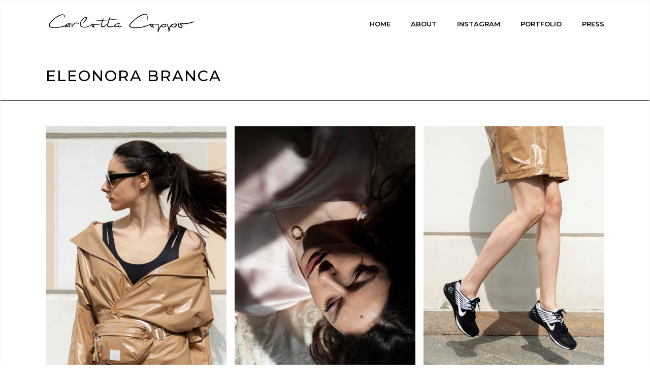

--- FILE ---
content_type: text/html; charset=UTF-8
request_url: https://carlottacoppo.it/influencer/eleonora-branca/
body_size: 19868
content:
<!DOCTYPE html>
<html lang="en-US" >
<head>
		<!--IUB-COOKIE-SKIP-START--><script type="text/javascript">
var _iub = _iub || [];
_iub.csConfiguration = {"whitelabel":false,"lang":"it","siteId":1940343,"gdprAppliesGlobally":false,"cookiePolicyId":32530676, "banner":{ "acceptButtonDisplay":true,"customizeButtonDisplay":true,"position":"float-top-center" }};
</script>
<script type="text/javascript" src="//cdn.iubenda.com/cs/iubenda_cs.js" charset="UTF-8" async></script>

			<script>
				var iCallback = function() {};
				var _iub = _iub || {};

				if ( typeof _iub.csConfiguration != 'undefined' ) {
					if ( 'callback' in _iub.csConfiguration ) {
						if ( 'onConsentGiven' in _iub.csConfiguration.callback )
							iCallback = _iub.csConfiguration.callback.onConsentGiven;

						_iub.csConfiguration.callback.onConsentGiven = function() {
							iCallback();

							/* separator */
							jQuery('noscript._no_script_iub').each(function (a, b) { var el = jQuery(b); el.after(el.html()); });
						}
					}
				}
			</script><!--IUB-COOKIE-SKIP-END--><meta charset="UTF-8" /><meta name="viewport" content="width=device-width, initial-scale=1.0, minimum-scale=1.0, maximum-scale=1.0, user-scalable=0" /><meta http-equiv="X-UA-Compatible" content="IE=edge,chrome=1" /><meta name="format-detection" content="telephone=no"><script type="text/javascript">var ajaxurl = "https://carlottacoppo.it/wp-admin/admin-ajax.php";</script><meta name='robots' content='max-image-preview:large' />

		<style id="critical-path-css" type="text/css">
			/* non cached */ body,html{width:100%;height:100%;margin:0;padding:0}.page-preloader{top:0;left:0;z-index:999;position:fixed;height:100%;width:100%;text-align:center}.preloader-preview-area{animation-delay:-.2s;top:50%;-ms-transform:translateY(100%);transform:translateY(100%);margin-top:10px;max-height:calc(50% - 20px);opacity:1;width:100%;text-align:center;position:absolute}.preloader-logo{max-width:90%;top:50%;-ms-transform:translateY(-100%);transform:translateY(-100%);margin:-10px auto 0 auto;max-height:calc(50% - 20px);opacity:1;position:relative}.ball-pulse>div{width:15px;height:15px;border-radius:100%;margin:2px;animation-fill-mode:both;display:inline-block;animation:ball-pulse .75s infinite cubic-bezier(.2,.68,.18,1.08)}.ball-pulse>div:nth-child(1){animation-delay:-.36s}.ball-pulse>div:nth-child(2){animation-delay:-.24s}.ball-pulse>div:nth-child(3){animation-delay:-.12s}@keyframes ball-pulse{0%{transform:scale(1);opacity:1}45%{transform:scale(.1);opacity:.7}80%{transform:scale(1);opacity:1}}.ball-clip-rotate-pulse{position:relative;-ms-transform:translateY(-15px) translateX(-10px);transform:translateY(-15px) translateX(-10px);display:inline-block}.ball-clip-rotate-pulse>div{animation-fill-mode:both;position:absolute;top:0;left:0;border-radius:100%}.ball-clip-rotate-pulse>div:first-child{height:36px;width:36px;top:7px;left:-7px;animation:ball-clip-rotate-pulse-scale 1s 0s cubic-bezier(.09,.57,.49,.9) infinite}.ball-clip-rotate-pulse>div:last-child{position:absolute;width:50px;height:50px;left:-16px;top:-2px;background:0 0;border:2px solid;animation:ball-clip-rotate-pulse-rotate 1s 0s cubic-bezier(.09,.57,.49,.9) infinite;animation-duration:1s}@keyframes ball-clip-rotate-pulse-rotate{0%{transform:rotate(0) scale(1)}50%{transform:rotate(180deg) scale(.6)}100%{transform:rotate(360deg) scale(1)}}@keyframes ball-clip-rotate-pulse-scale{30%{transform:scale(.3)}100%{transform:scale(1)}}@keyframes square-spin{25%{transform:perspective(100px) rotateX(180deg) rotateY(0)}50%{transform:perspective(100px) rotateX(180deg) rotateY(180deg)}75%{transform:perspective(100px) rotateX(0) rotateY(180deg)}100%{transform:perspective(100px) rotateX(0) rotateY(0)}}.square-spin{display:inline-block}.square-spin>div{animation-fill-mode:both;width:50px;height:50px;animation:square-spin 3s 0s cubic-bezier(.09,.57,.49,.9) infinite}.cube-transition{position:relative;-ms-transform:translate(-25px,-25px);transform:translate(-25px,-25px);display:inline-block}.cube-transition>div{animation-fill-mode:both;width:15px;height:15px;position:absolute;top:-5px;left:-5px;animation:cube-transition 1.6s 0s infinite ease-in-out}.cube-transition>div:last-child{animation-delay:-.8s}@keyframes cube-transition{25%{transform:translateX(50px) scale(.5) rotate(-90deg)}50%{transform:translate(50px,50px) rotate(-180deg)}75%{transform:translateY(50px) scale(.5) rotate(-270deg)}100%{transform:rotate(-360deg)}}.ball-scale>div{border-radius:100%;margin:2px;animation-fill-mode:both;display:inline-block;height:60px;width:60px;animation:ball-scale 1s 0s ease-in-out infinite}@keyframes ball-scale{0%{transform:scale(0)}100%{transform:scale(1);opacity:0}}.line-scale>div{animation-fill-mode:both;display:inline-block;width:5px;height:50px;border-radius:2px;margin:2px}.line-scale>div:nth-child(1){animation:line-scale 1s -.5s infinite cubic-bezier(.2,.68,.18,1.08)}.line-scale>div:nth-child(2){animation:line-scale 1s -.4s infinite cubic-bezier(.2,.68,.18,1.08)}.line-scale>div:nth-child(3){animation:line-scale 1s -.3s infinite cubic-bezier(.2,.68,.18,1.08)}.line-scale>div:nth-child(4){animation:line-scale 1s -.2s infinite cubic-bezier(.2,.68,.18,1.08)}.line-scale>div:nth-child(5){animation:line-scale 1s -.1s infinite cubic-bezier(.2,.68,.18,1.08)}@keyframes line-scale{0%{transform:scaley(1)}50%{transform:scaley(.4)}100%{transform:scaley(1)}}.ball-scale-multiple{position:relative;-ms-transform:translateY(30px);transform:translateY(30px);display:inline-block}.ball-scale-multiple>div{border-radius:100%;animation-fill-mode:both;margin:2px;position:absolute;left:-30px;top:0;opacity:0;margin:0;width:50px;height:50px;animation:ball-scale-multiple 1s 0s linear infinite}.ball-scale-multiple>div:nth-child(2){animation-delay:-.2s}.ball-scale-multiple>div:nth-child(3){animation-delay:-.2s}@keyframes ball-scale-multiple{0%{transform:scale(0);opacity:0}5%{opacity:1}100%{transform:scale(1);opacity:0}}.ball-pulse-sync{display:inline-block}.ball-pulse-sync>div{width:15px;height:15px;border-radius:100%;margin:2px;animation-fill-mode:both;display:inline-block}.ball-pulse-sync>div:nth-child(1){animation:ball-pulse-sync .6s -.21s infinite ease-in-out}.ball-pulse-sync>div:nth-child(2){animation:ball-pulse-sync .6s -.14s infinite ease-in-out}.ball-pulse-sync>div:nth-child(3){animation:ball-pulse-sync .6s -70ms infinite ease-in-out}@keyframes ball-pulse-sync{33%{transform:translateY(10px)}66%{transform:translateY(-10px)}100%{transform:translateY(0)}}.transparent-circle{display:inline-block;border-top:.5em solid rgba(255,255,255,.2);border-right:.5em solid rgba(255,255,255,.2);border-bottom:.5em solid rgba(255,255,255,.2);border-left:.5em solid #fff;transform:translateZ(0);animation:transparent-circle 1.1s infinite linear;width:50px;height:50px;border-radius:50%}.transparent-circle:after{border-radius:50%;width:10em;height:10em}@keyframes transparent-circle{0%{transform:rotate(0)}100%{transform:rotate(360deg)}}.ball-spin-fade-loader{position:relative;top:-10px;left:-10px;display:inline-block}.ball-spin-fade-loader>div{width:15px;height:15px;border-radius:100%;margin:2px;animation-fill-mode:both;position:absolute;animation:ball-spin-fade-loader 1s infinite linear}.ball-spin-fade-loader>div:nth-child(1){top:25px;left:0;animation-delay:-.84s;-webkit-animation-delay:-.84s}.ball-spin-fade-loader>div:nth-child(2){top:17.05px;left:17.05px;animation-delay:-.72s;-webkit-animation-delay:-.72s}.ball-spin-fade-loader>div:nth-child(3){top:0;left:25px;animation-delay:-.6s;-webkit-animation-delay:-.6s}.ball-spin-fade-loader>div:nth-child(4){top:-17.05px;left:17.05px;animation-delay:-.48s;-webkit-animation-delay:-.48s}.ball-spin-fade-loader>div:nth-child(5){top:-25px;left:0;animation-delay:-.36s;-webkit-animation-delay:-.36s}.ball-spin-fade-loader>div:nth-child(6){top:-17.05px;left:-17.05px;animation-delay:-.24s;-webkit-animation-delay:-.24s}.ball-spin-fade-loader>div:nth-child(7){top:0;left:-25px;animation-delay:-.12s;-webkit-animation-delay:-.12s}.ball-spin-fade-loader>div:nth-child(8){top:17.05px;left:-17.05px;animation-delay:0s;-webkit-animation-delay:0s}@keyframes ball-spin-fade-loader{50%{opacity:.3;transform:scale(.4)}100%{opacity:1;transform:scale(1)}}		</style>

		
	<!-- This site is optimized with the Yoast SEO plugin v15.2.1 - https://yoast.com/wordpress/plugins/seo/ -->
	<title>ELEONORA BRANCA | Carlotta Coppo Photography</title>
	<meta name="robots" content="index, follow, max-snippet:-1, max-image-preview:large, max-video-preview:-1" />
	<link rel="canonical" href="https://carlottacoppo.it/influencer/eleonora-branca/" />
	<meta property="og:locale" content="en_US" />
	<meta property="og:type" content="article" />
	<meta property="og:title" content="ELEONORA BRANCA | Carlotta Coppo Photography" />
	<meta property="og:url" content="https://carlottacoppo.it/influencer/eleonora-branca/" />
	<meta property="og:site_name" content="Carlotta Coppo Photography" />
	<meta property="article:publisher" content="https://www.facebook.com/carlottacoppophotography" />
	<meta property="article:modified_time" content="2020-10-22T05:22:55+00:00" />
	<meta property="og:image" content="https://carlottacoppo.it/wp-content/uploads/2020/05/dsc_1331.jpg" />
	<meta property="og:image:width" content="2708" />
	<meta property="og:image:height" content="4070" />
	<meta name="twitter:card" content="summary_large_image" />
	<meta name="twitter:image" content="https://carlottacoppo.it/wp-content/uploads/2020/05/dsc_1331.jpg" />
	<meta name="twitter:label1" content="Written by">
	<meta name="twitter:data1" content="admin8261">
	<meta name="twitter:label2" content="Est. reading time">
	<meta name="twitter:data2" content="0 minutes">
	<script type="application/ld+json" class="yoast-schema-graph">{"@context":"https://schema.org","@graph":[{"@type":"Organization","@id":"https://carlottacoppo.it/#organization","name":"Carlotta Coppo Photography","url":"https://carlottacoppo.it/","sameAs":["https://www.facebook.com/carlottacoppophotography","https://www.instagram.com/carlottacoppophotography/"],"logo":{"@type":"ImageObject","@id":"https://carlottacoppo.it/#logo","inLanguage":"en-US","url":"https://carlottacoppo.it/wp-content/uploads/2019/10/cc_logo.png","width":798,"height":123,"caption":"Carlotta Coppo Photography"},"image":{"@id":"https://carlottacoppo.it/#logo"}},{"@type":"WebSite","@id":"https://carlottacoppo.it/#website","url":"https://carlottacoppo.it/","name":"Carlotta Coppo Photography","description":"","publisher":{"@id":"https://carlottacoppo.it/#organization"},"potentialAction":[{"@type":"SearchAction","target":"https://carlottacoppo.it/?s={search_term_string}","query-input":"required name=search_term_string"}],"inLanguage":"en-US"},{"@type":"ImageObject","@id":"https://carlottacoppo.it/influencer/eleonora-branca/#primaryimage","inLanguage":"en-US","url":"https://carlottacoppo.it/wp-content/uploads/2020/05/dsc_1331.jpg","width":2708,"height":4070},{"@type":"WebPage","@id":"https://carlottacoppo.it/influencer/eleonora-branca/#webpage","url":"https://carlottacoppo.it/influencer/eleonora-branca/","name":"ELEONORA BRANCA | Carlotta Coppo Photography","isPartOf":{"@id":"https://carlottacoppo.it/#website"},"primaryImageOfPage":{"@id":"https://carlottacoppo.it/influencer/eleonora-branca/#primaryimage"},"datePublished":"2020-05-07T17:56:19+00:00","dateModified":"2020-10-22T05:22:55+00:00","breadcrumb":{"@id":"https://carlottacoppo.it/influencer/eleonora-branca/#breadcrumb"},"inLanguage":"en-US","potentialAction":[{"@type":"ReadAction","target":["https://carlottacoppo.it/influencer/eleonora-branca/"]}]},{"@type":"BreadcrumbList","@id":"https://carlottacoppo.it/influencer/eleonora-branca/#breadcrumb","itemListElement":[{"@type":"ListItem","position":1,"item":{"@type":"WebPage","@id":"https://carlottacoppo.it/","url":"https://carlottacoppo.it/","name":"Home"}},{"@type":"ListItem","position":2,"item":{"@type":"WebPage","@id":"https://carlottacoppo.it/influencer/","url":"https://carlottacoppo.it/influencer/","name":"Influencer"}},{"@type":"ListItem","position":3,"item":{"@type":"WebPage","@id":"https://carlottacoppo.it/influencer/eleonora-branca/","url":"https://carlottacoppo.it/influencer/eleonora-branca/","name":"ELEONORA BRANCA"}}]}]}</script>
	<!-- / Yoast SEO plugin. -->


<link rel="alternate" type="application/rss+xml" title="Carlotta Coppo Photography &raquo; Feed" href="https://carlottacoppo.it/feed/" />
<link rel="alternate" type="application/rss+xml" title="Carlotta Coppo Photography &raquo; Comments Feed" href="https://carlottacoppo.it/comments/feed/" />

<link rel="shortcut icon" href="/wp-content/uploads/2019/10/cropped-favicon-1-2.png"  />
<link rel="apple-touch-icon-precomposed" href="/wp-content/uploads/2019/10/cropped-favicon-1-2.png">
<link rel="apple-touch-icon-precomposed" sizes="114x114" href="/wp-content/uploads/2019/10/cropped-favicon-1-2.png">
<link rel="apple-touch-icon-precomposed" sizes="72x72" href="/wp-content/uploads/2019/10/cropped-favicon-1-2.png">
<link rel="apple-touch-icon-precomposed" sizes="144x144" href="/wp-content/uploads/2019/10/cropped-favicon-1-2.png">
<script type="text/javascript">window.abb = {};php = {};window.PHP = {};PHP.ajax = "https://carlottacoppo.it/wp-admin/admin-ajax.php";PHP.wp_p_id = "1029";var mk_header_parallax, mk_banner_parallax, mk_page_parallax, mk_footer_parallax, mk_body_parallax;var mk_images_dir = "https://carlottacoppo.it/wp-content/themes/jupiter/assets/images",mk_theme_js_path = "https://carlottacoppo.it/wp-content/themes/jupiter/assets/js",mk_theme_dir = "https://carlottacoppo.it/wp-content/themes/jupiter",mk_captcha_placeholder = "Enter Captcha",mk_captcha_invalid_txt = "Invalid. Try again.",mk_captcha_correct_txt = "Captcha correct.",mk_responsive_nav_width = 1140,mk_vertical_header_back = "Back",mk_vertical_header_anim = "1",mk_check_rtl = true,mk_grid_width = 1140,mk_ajax_search_option = "disable",mk_preloader_bg_color = "#fff",mk_accent_color = "#e63b6b",mk_go_to_top =  "true",mk_smooth_scroll =  "true",mk_preloader_bar_color = "#e63b6b",mk_preloader_logo = "http://carlottacoppo.it/wp-content/uploads/2019/10/cc_logo.png";var mk_header_parallax = false,mk_banner_parallax = false,mk_footer_parallax = false,mk_body_parallax = false,mk_no_more_posts = "No More Posts",mk_typekit_id   = "",mk_google_fonts = ["Montserrat:100italic,200italic,300italic,400italic,500italic,600italic,700italic,800italic,900italic,100,200,300,400,500,600,700,800,900","Montserrat:100italic,200italic,300italic,400italic,500italic,600italic,700italic,800italic,900italic,100,200,300,400,500,600,700,800,900","Montserrat:100italic,200italic,300italic,400italic,500italic,600italic,700italic,800italic,900italic,100,200,300,400,500,600,700,800,900","Raleway"],mk_global_lazyload = true;</script>		<!-- This site uses the Google Analytics by ExactMetrics plugin v7.12.1 - Using Analytics tracking - https://www.exactmetrics.com/ -->
							<script
				src="//www.googletagmanager.com/gtag/js?id=UA-178417692-1"  data-cfasync="false" data-wpfc-render="false" type="text/javascript" async></script>
			<script data-cfasync="false" data-wpfc-render="false" type="text/javascript">
				var em_version = '7.12.1';
				var em_track_user = true;
				var em_no_track_reason = '';
				
								var disableStrs = [
															'ga-disable-UA-178417692-1',
									];

				/* Function to detect opted out users */
				function __gtagTrackerIsOptedOut() {
					for (var index = 0; index < disableStrs.length; index++) {
						if (document.cookie.indexOf(disableStrs[index] + '=true') > -1) {
							return true;
						}
					}

					return false;
				}

				/* Disable tracking if the opt-out cookie exists. */
				if (__gtagTrackerIsOptedOut()) {
					for (var index = 0; index < disableStrs.length; index++) {
						window[disableStrs[index]] = true;
					}
				}

				/* Opt-out function */
				function __gtagTrackerOptout() {
					for (var index = 0; index < disableStrs.length; index++) {
						document.cookie = disableStrs[index] + '=true; expires=Thu, 31 Dec 2099 23:59:59 UTC; path=/';
						window[disableStrs[index]] = true;
					}
				}

				if ('undefined' === typeof gaOptout) {
					function gaOptout() {
						__gtagTrackerOptout();
					}
				}
								window.dataLayer = window.dataLayer || [];

				window.ExactMetricsDualTracker = {
					helpers: {},
					trackers: {},
				};
				if (em_track_user) {
					function __gtagDataLayer() {
						dataLayer.push(arguments);
					}

					function __gtagTracker(type, name, parameters) {
						if (!parameters) {
							parameters = {};
						}

						if (parameters.send_to) {
							__gtagDataLayer.apply(null, arguments);
							return;
						}

						if (type === 'event') {
							
														parameters.send_to = exactmetrics_frontend.ua;
							__gtagDataLayer(type, name, parameters);
													} else {
							__gtagDataLayer.apply(null, arguments);
						}
					}

					__gtagTracker('js', new Date());
					__gtagTracker('set', {
						'developer_id.dNDMyYj': true,
											});
															__gtagTracker('config', 'UA-178417692-1', {"forceSSL":"true","link_attribution":"true"} );
										window.gtag = __gtagTracker;										(function () {
						/* https://developers.google.com/analytics/devguides/collection/analyticsjs/ */
						/* ga and __gaTracker compatibility shim. */
						var noopfn = function () {
							return null;
						};
						var newtracker = function () {
							return new Tracker();
						};
						var Tracker = function () {
							return null;
						};
						var p = Tracker.prototype;
						p.get = noopfn;
						p.set = noopfn;
						p.send = function () {
							var args = Array.prototype.slice.call(arguments);
							args.unshift('send');
							__gaTracker.apply(null, args);
						};
						var __gaTracker = function () {
							var len = arguments.length;
							if (len === 0) {
								return;
							}
							var f = arguments[len - 1];
							if (typeof f !== 'object' || f === null || typeof f.hitCallback !== 'function') {
								if ('send' === arguments[0]) {
									var hitConverted, hitObject = false, action;
									if ('event' === arguments[1]) {
										if ('undefined' !== typeof arguments[3]) {
											hitObject = {
												'eventAction': arguments[3],
												'eventCategory': arguments[2],
												'eventLabel': arguments[4],
												'value': arguments[5] ? arguments[5] : 1,
											}
										}
									}
									if ('pageview' === arguments[1]) {
										if ('undefined' !== typeof arguments[2]) {
											hitObject = {
												'eventAction': 'page_view',
												'page_path': arguments[2],
											}
										}
									}
									if (typeof arguments[2] === 'object') {
										hitObject = arguments[2];
									}
									if (typeof arguments[5] === 'object') {
										Object.assign(hitObject, arguments[5]);
									}
									if ('undefined' !== typeof arguments[1].hitType) {
										hitObject = arguments[1];
										if ('pageview' === hitObject.hitType) {
											hitObject.eventAction = 'page_view';
										}
									}
									if (hitObject) {
										action = 'timing' === arguments[1].hitType ? 'timing_complete' : hitObject.eventAction;
										hitConverted = mapArgs(hitObject);
										__gtagTracker('event', action, hitConverted);
									}
								}
								return;
							}

							function mapArgs(args) {
								var arg, hit = {};
								var gaMap = {
									'eventCategory': 'event_category',
									'eventAction': 'event_action',
									'eventLabel': 'event_label',
									'eventValue': 'event_value',
									'nonInteraction': 'non_interaction',
									'timingCategory': 'event_category',
									'timingVar': 'name',
									'timingValue': 'value',
									'timingLabel': 'event_label',
									'page': 'page_path',
									'location': 'page_location',
									'title': 'page_title',
								};
								for (arg in args) {
																		if (!(!args.hasOwnProperty(arg) || !gaMap.hasOwnProperty(arg))) {
										hit[gaMap[arg]] = args[arg];
									} else {
										hit[arg] = args[arg];
									}
								}
								return hit;
							}

							try {
								f.hitCallback();
							} catch (ex) {
							}
						};
						__gaTracker.create = newtracker;
						__gaTracker.getByName = newtracker;
						__gaTracker.getAll = function () {
							return [];
						};
						__gaTracker.remove = noopfn;
						__gaTracker.loaded = true;
						window['__gaTracker'] = __gaTracker;
					})();
									} else {
										console.log("");
					(function () {
						function __gtagTracker() {
							return null;
						}

						window['__gtagTracker'] = __gtagTracker;
						window['gtag'] = __gtagTracker;
					})();
									}
			</script>
				<!-- / Google Analytics by ExactMetrics -->
		<link rel='stylesheet' id='sbi_styles-css' href='https://carlottacoppo.it/wp-content/plugins/instagram-feed/css/sbi-styles.min.css?ver=6.1' type='text/css' media='all' />
<link rel='stylesheet' id='wp-block-library-css' href='https://carlottacoppo.it/wp-includes/css/dist/block-library/style.min.css?ver=6.1.9' type='text/css' media='all' />
<style id='wp-block-library-theme-inline-css' type='text/css'>
.wp-block-audio figcaption{color:#555;font-size:13px;text-align:center}.is-dark-theme .wp-block-audio figcaption{color:hsla(0,0%,100%,.65)}.wp-block-audio{margin:0 0 1em}.wp-block-code{border:1px solid #ccc;border-radius:4px;font-family:Menlo,Consolas,monaco,monospace;padding:.8em 1em}.wp-block-embed figcaption{color:#555;font-size:13px;text-align:center}.is-dark-theme .wp-block-embed figcaption{color:hsla(0,0%,100%,.65)}.wp-block-embed{margin:0 0 1em}.blocks-gallery-caption{color:#555;font-size:13px;text-align:center}.is-dark-theme .blocks-gallery-caption{color:hsla(0,0%,100%,.65)}.wp-block-image figcaption{color:#555;font-size:13px;text-align:center}.is-dark-theme .wp-block-image figcaption{color:hsla(0,0%,100%,.65)}.wp-block-image{margin:0 0 1em}.wp-block-pullquote{border-top:4px solid;border-bottom:4px solid;margin-bottom:1.75em;color:currentColor}.wp-block-pullquote__citation,.wp-block-pullquote cite,.wp-block-pullquote footer{color:currentColor;text-transform:uppercase;font-size:.8125em;font-style:normal}.wp-block-quote{border-left:.25em solid;margin:0 0 1.75em;padding-left:1em}.wp-block-quote cite,.wp-block-quote footer{color:currentColor;font-size:.8125em;position:relative;font-style:normal}.wp-block-quote.has-text-align-right{border-left:none;border-right:.25em solid;padding-left:0;padding-right:1em}.wp-block-quote.has-text-align-center{border:none;padding-left:0}.wp-block-quote.is-large,.wp-block-quote.is-style-large,.wp-block-quote.is-style-plain{border:none}.wp-block-search .wp-block-search__label{font-weight:700}.wp-block-search__button{border:1px solid #ccc;padding:.375em .625em}:where(.wp-block-group.has-background){padding:1.25em 2.375em}.wp-block-separator.has-css-opacity{opacity:.4}.wp-block-separator{border:none;border-bottom:2px solid;margin-left:auto;margin-right:auto}.wp-block-separator.has-alpha-channel-opacity{opacity:1}.wp-block-separator:not(.is-style-wide):not(.is-style-dots){width:100px}.wp-block-separator.has-background:not(.is-style-dots){border-bottom:none;height:1px}.wp-block-separator.has-background:not(.is-style-wide):not(.is-style-dots){height:2px}.wp-block-table{margin:"0 0 1em 0"}.wp-block-table thead{border-bottom:3px solid}.wp-block-table tfoot{border-top:3px solid}.wp-block-table td,.wp-block-table th{word-break:normal}.wp-block-table figcaption{color:#555;font-size:13px;text-align:center}.is-dark-theme .wp-block-table figcaption{color:hsla(0,0%,100%,.65)}.wp-block-video figcaption{color:#555;font-size:13px;text-align:center}.is-dark-theme .wp-block-video figcaption{color:hsla(0,0%,100%,.65)}.wp-block-video{margin:0 0 1em}.wp-block-template-part.has-background{padding:1.25em 2.375em;margin-top:0;margin-bottom:0}
</style>
<link rel='stylesheet' id='classic-theme-styles-css' href='https://carlottacoppo.it/wp-includes/css/classic-themes.min.css?ver=1' type='text/css' media='all' />
<style id='global-styles-inline-css' type='text/css'>
body{--wp--preset--color--black: #000000;--wp--preset--color--cyan-bluish-gray: #abb8c3;--wp--preset--color--white: #ffffff;--wp--preset--color--pale-pink: #f78da7;--wp--preset--color--vivid-red: #cf2e2e;--wp--preset--color--luminous-vivid-orange: #ff6900;--wp--preset--color--luminous-vivid-amber: #fcb900;--wp--preset--color--light-green-cyan: #7bdcb5;--wp--preset--color--vivid-green-cyan: #00d084;--wp--preset--color--pale-cyan-blue: #8ed1fc;--wp--preset--color--vivid-cyan-blue: #0693e3;--wp--preset--color--vivid-purple: #9b51e0;--wp--preset--gradient--vivid-cyan-blue-to-vivid-purple: linear-gradient(135deg,rgba(6,147,227,1) 0%,rgb(155,81,224) 100%);--wp--preset--gradient--light-green-cyan-to-vivid-green-cyan: linear-gradient(135deg,rgb(122,220,180) 0%,rgb(0,208,130) 100%);--wp--preset--gradient--luminous-vivid-amber-to-luminous-vivid-orange: linear-gradient(135deg,rgba(252,185,0,1) 0%,rgba(255,105,0,1) 100%);--wp--preset--gradient--luminous-vivid-orange-to-vivid-red: linear-gradient(135deg,rgba(255,105,0,1) 0%,rgb(207,46,46) 100%);--wp--preset--gradient--very-light-gray-to-cyan-bluish-gray: linear-gradient(135deg,rgb(238,238,238) 0%,rgb(169,184,195) 100%);--wp--preset--gradient--cool-to-warm-spectrum: linear-gradient(135deg,rgb(74,234,220) 0%,rgb(151,120,209) 20%,rgb(207,42,186) 40%,rgb(238,44,130) 60%,rgb(251,105,98) 80%,rgb(254,248,76) 100%);--wp--preset--gradient--blush-light-purple: linear-gradient(135deg,rgb(255,206,236) 0%,rgb(152,150,240) 100%);--wp--preset--gradient--blush-bordeaux: linear-gradient(135deg,rgb(254,205,165) 0%,rgb(254,45,45) 50%,rgb(107,0,62) 100%);--wp--preset--gradient--luminous-dusk: linear-gradient(135deg,rgb(255,203,112) 0%,rgb(199,81,192) 50%,rgb(65,88,208) 100%);--wp--preset--gradient--pale-ocean: linear-gradient(135deg,rgb(255,245,203) 0%,rgb(182,227,212) 50%,rgb(51,167,181) 100%);--wp--preset--gradient--electric-grass: linear-gradient(135deg,rgb(202,248,128) 0%,rgb(113,206,126) 100%);--wp--preset--gradient--midnight: linear-gradient(135deg,rgb(2,3,129) 0%,rgb(40,116,252) 100%);--wp--preset--duotone--dark-grayscale: url('#wp-duotone-dark-grayscale');--wp--preset--duotone--grayscale: url('#wp-duotone-grayscale');--wp--preset--duotone--purple-yellow: url('#wp-duotone-purple-yellow');--wp--preset--duotone--blue-red: url('#wp-duotone-blue-red');--wp--preset--duotone--midnight: url('#wp-duotone-midnight');--wp--preset--duotone--magenta-yellow: url('#wp-duotone-magenta-yellow');--wp--preset--duotone--purple-green: url('#wp-duotone-purple-green');--wp--preset--duotone--blue-orange: url('#wp-duotone-blue-orange');--wp--preset--font-size--small: 13px;--wp--preset--font-size--medium: 20px;--wp--preset--font-size--large: 36px;--wp--preset--font-size--x-large: 42px;--wp--preset--spacing--20: 0.44rem;--wp--preset--spacing--30: 0.67rem;--wp--preset--spacing--40: 1rem;--wp--preset--spacing--50: 1.5rem;--wp--preset--spacing--60: 2.25rem;--wp--preset--spacing--70: 3.38rem;--wp--preset--spacing--80: 5.06rem;}:where(.is-layout-flex){gap: 0.5em;}body .is-layout-flow > .alignleft{float: left;margin-inline-start: 0;margin-inline-end: 2em;}body .is-layout-flow > .alignright{float: right;margin-inline-start: 2em;margin-inline-end: 0;}body .is-layout-flow > .aligncenter{margin-left: auto !important;margin-right: auto !important;}body .is-layout-constrained > .alignleft{float: left;margin-inline-start: 0;margin-inline-end: 2em;}body .is-layout-constrained > .alignright{float: right;margin-inline-start: 2em;margin-inline-end: 0;}body .is-layout-constrained > .aligncenter{margin-left: auto !important;margin-right: auto !important;}body .is-layout-constrained > :where(:not(.alignleft):not(.alignright):not(.alignfull)){max-width: var(--wp--style--global--content-size);margin-left: auto !important;margin-right: auto !important;}body .is-layout-constrained > .alignwide{max-width: var(--wp--style--global--wide-size);}body .is-layout-flex{display: flex;}body .is-layout-flex{flex-wrap: wrap;align-items: center;}body .is-layout-flex > *{margin: 0;}:where(.wp-block-columns.is-layout-flex){gap: 2em;}.has-black-color{color: var(--wp--preset--color--black) !important;}.has-cyan-bluish-gray-color{color: var(--wp--preset--color--cyan-bluish-gray) !important;}.has-white-color{color: var(--wp--preset--color--white) !important;}.has-pale-pink-color{color: var(--wp--preset--color--pale-pink) !important;}.has-vivid-red-color{color: var(--wp--preset--color--vivid-red) !important;}.has-luminous-vivid-orange-color{color: var(--wp--preset--color--luminous-vivid-orange) !important;}.has-luminous-vivid-amber-color{color: var(--wp--preset--color--luminous-vivid-amber) !important;}.has-light-green-cyan-color{color: var(--wp--preset--color--light-green-cyan) !important;}.has-vivid-green-cyan-color{color: var(--wp--preset--color--vivid-green-cyan) !important;}.has-pale-cyan-blue-color{color: var(--wp--preset--color--pale-cyan-blue) !important;}.has-vivid-cyan-blue-color{color: var(--wp--preset--color--vivid-cyan-blue) !important;}.has-vivid-purple-color{color: var(--wp--preset--color--vivid-purple) !important;}.has-black-background-color{background-color: var(--wp--preset--color--black) !important;}.has-cyan-bluish-gray-background-color{background-color: var(--wp--preset--color--cyan-bluish-gray) !important;}.has-white-background-color{background-color: var(--wp--preset--color--white) !important;}.has-pale-pink-background-color{background-color: var(--wp--preset--color--pale-pink) !important;}.has-vivid-red-background-color{background-color: var(--wp--preset--color--vivid-red) !important;}.has-luminous-vivid-orange-background-color{background-color: var(--wp--preset--color--luminous-vivid-orange) !important;}.has-luminous-vivid-amber-background-color{background-color: var(--wp--preset--color--luminous-vivid-amber) !important;}.has-light-green-cyan-background-color{background-color: var(--wp--preset--color--light-green-cyan) !important;}.has-vivid-green-cyan-background-color{background-color: var(--wp--preset--color--vivid-green-cyan) !important;}.has-pale-cyan-blue-background-color{background-color: var(--wp--preset--color--pale-cyan-blue) !important;}.has-vivid-cyan-blue-background-color{background-color: var(--wp--preset--color--vivid-cyan-blue) !important;}.has-vivid-purple-background-color{background-color: var(--wp--preset--color--vivid-purple) !important;}.has-black-border-color{border-color: var(--wp--preset--color--black) !important;}.has-cyan-bluish-gray-border-color{border-color: var(--wp--preset--color--cyan-bluish-gray) !important;}.has-white-border-color{border-color: var(--wp--preset--color--white) !important;}.has-pale-pink-border-color{border-color: var(--wp--preset--color--pale-pink) !important;}.has-vivid-red-border-color{border-color: var(--wp--preset--color--vivid-red) !important;}.has-luminous-vivid-orange-border-color{border-color: var(--wp--preset--color--luminous-vivid-orange) !important;}.has-luminous-vivid-amber-border-color{border-color: var(--wp--preset--color--luminous-vivid-amber) !important;}.has-light-green-cyan-border-color{border-color: var(--wp--preset--color--light-green-cyan) !important;}.has-vivid-green-cyan-border-color{border-color: var(--wp--preset--color--vivid-green-cyan) !important;}.has-pale-cyan-blue-border-color{border-color: var(--wp--preset--color--pale-cyan-blue) !important;}.has-vivid-cyan-blue-border-color{border-color: var(--wp--preset--color--vivid-cyan-blue) !important;}.has-vivid-purple-border-color{border-color: var(--wp--preset--color--vivid-purple) !important;}.has-vivid-cyan-blue-to-vivid-purple-gradient-background{background: var(--wp--preset--gradient--vivid-cyan-blue-to-vivid-purple) !important;}.has-light-green-cyan-to-vivid-green-cyan-gradient-background{background: var(--wp--preset--gradient--light-green-cyan-to-vivid-green-cyan) !important;}.has-luminous-vivid-amber-to-luminous-vivid-orange-gradient-background{background: var(--wp--preset--gradient--luminous-vivid-amber-to-luminous-vivid-orange) !important;}.has-luminous-vivid-orange-to-vivid-red-gradient-background{background: var(--wp--preset--gradient--luminous-vivid-orange-to-vivid-red) !important;}.has-very-light-gray-to-cyan-bluish-gray-gradient-background{background: var(--wp--preset--gradient--very-light-gray-to-cyan-bluish-gray) !important;}.has-cool-to-warm-spectrum-gradient-background{background: var(--wp--preset--gradient--cool-to-warm-spectrum) !important;}.has-blush-light-purple-gradient-background{background: var(--wp--preset--gradient--blush-light-purple) !important;}.has-blush-bordeaux-gradient-background{background: var(--wp--preset--gradient--blush-bordeaux) !important;}.has-luminous-dusk-gradient-background{background: var(--wp--preset--gradient--luminous-dusk) !important;}.has-pale-ocean-gradient-background{background: var(--wp--preset--gradient--pale-ocean) !important;}.has-electric-grass-gradient-background{background: var(--wp--preset--gradient--electric-grass) !important;}.has-midnight-gradient-background{background: var(--wp--preset--gradient--midnight) !important;}.has-small-font-size{font-size: var(--wp--preset--font-size--small) !important;}.has-medium-font-size{font-size: var(--wp--preset--font-size--medium) !important;}.has-large-font-size{font-size: var(--wp--preset--font-size--large) !important;}.has-x-large-font-size{font-size: var(--wp--preset--font-size--x-large) !important;}
.wp-block-navigation a:where(:not(.wp-element-button)){color: inherit;}
:where(.wp-block-columns.is-layout-flex){gap: 2em;}
.wp-block-pullquote{font-size: 1.5em;line-height: 1.6;}
</style>
<link rel='stylesheet' id='foobox-free-min-css' href='https://carlottacoppo.it/wp-content/plugins/foobox-image-lightbox/free/css/foobox.free.min.css?ver=2.7.17' type='text/css' media='all' />
<link rel='stylesheet' id='theme-styles-css' href='https://carlottacoppo.it/wp-content/themes/jupiter/assets/stylesheet/min/full-styles.6.5.4.css?ver=1593800067' type='text/css' media='all' />
<style id='theme-styles-inline-css' type='text/css'>

			#wpadminbar {
				-webkit-backface-visibility: hidden;
				backface-visibility: hidden;
				-webkit-perspective: 1000;
				-ms-perspective: 1000;
				perspective: 1000;
				-webkit-transform: translateZ(0px);
				-ms-transform: translateZ(0px);
				transform: translateZ(0px);
			}
			@media screen and (max-width: 600px) {
				#wpadminbar {
					position: fixed !important;
				}
			}
		
body { background-color:#fff; } .hb-custom-header #mk-page-introduce, #mk-page-introduce { background-color:#ffffff;background-size:cover;-webkit-background-size:cover;-moz-background-size:cover; } .hb-custom-header > div, .mk-header-bg { background-color:#fff; } .mk-classic-nav-bg { background-color:#fff; } .master-holder-bg { background-color:#fff; } #mk-footer { background-color:#f6f6f6;background-repeat:no-repeat;background-size:cover;-webkit-background-size:cover;-moz-background-size:cover; } #mk-boxed-layout { -webkit-box-shadow:0 0 px rgba(0, 0, 0, ); -moz-box-shadow:0 0 px rgba(0, 0, 0, ); box-shadow:0 0 px rgba(0, 0, 0, ); } .mk-news-tab .mk-tabs-tabs .is-active a, .mk-fancy-title.pattern-style span, .mk-fancy-title.pattern-style.color-gradient span:after, .page-bg-color { background-color:#fff; } .page-title { font-size:30px; color:#000000; text-transform:uppercase; font-weight:500; letter-spacing:2px; } .page-subtitle { font-size:14px; line-height:100%; color:#a3a3a3; font-size:14px; text-transform:none; } .mk-header { border-bottom:1px solid #000000; } .header-style-1 .mk-header-padding-wrapper, .header-style-2 .mk-header-padding-wrapper, .header-style-3 .mk-header-padding-wrapper { padding-top:91px; } .mk-process-steps[max-width~="950px"] ul::before { display:none !important; } .mk-process-steps[max-width~="950px"] li { margin-bottom:30px !important; width:100% !important; text-align:center; } .mk-event-countdown-ul[max-width~="750px"] li { width:90%; display:block; margin:0 auto 15px; } .compose-mode .vc_element-name .vc_btn-content { height:auto !important; } body { font-family:Montserrat } body, p:not(.form-row):not(.woocommerce-mini-cart__empty-message):not(.woocommerce-mini-cart__total):not(.woocommerce-mini-cart__buttons):not(.mk-product-total-name):not(.woocommerce-result-count), .woocommerce-customer-details address, .main-navigation-ul, .mk-vm-menuwrapper, #mk-footer-navigation ul li a { font-family:Montserrat } .mk-fancy-title { font-family:Montserrat } @font-face { font-family:'star'; src:url('https://carlottacoppo.it/wp-content/themes/jupiter/assets/stylesheet/fonts/star/font.eot'); src:url('https://carlottacoppo.it/wp-content/themes/jupiter/assets/stylesheet/fonts/star/font.eot?#iefix') format('embedded-opentype'), url('https://carlottacoppo.it/wp-content/themes/jupiter/assets/stylesheet/fonts/star/font.woff') format('woff'), url('https://carlottacoppo.it/wp-content/themes/jupiter/assets/stylesheet/fonts/star/font.ttf') format('truetype'), url('https://carlottacoppo.it/wp-content/themes/jupiter/assets/stylesheet/fonts/star/font.svg#star') format('svg'); font-weight:normal; font-style:normal; } @font-face { font-family:'WooCommerce'; src:url('https://carlottacoppo.it/wp-content/themes/jupiter/assets/stylesheet/fonts/woocommerce/font.eot'); src:url('https://carlottacoppo.it/wp-content/themes/jupiter/assets/stylesheet/fonts/woocommerce/font.eot?#iefix') format('embedded-opentype'), url('https://carlottacoppo.it/wp-content/themes/jupiter/assets/stylesheet/fonts/woocommerce/font.woff') format('woff'), url('https://carlottacoppo.it/wp-content/themes/jupiter/assets/stylesheet/fonts/woocommerce/font.ttf') format('truetype'), url('https://carlottacoppo.it/wp-content/themes/jupiter/assets/stylesheet/fonts/woocommerce/font.svg#WooCommerce') format('svg'); font-weight:normal; font-style:normal; }.eg-overlay-layout-22 .eg-overlay-wrapper { border:1px solid #eeeeee; } @media screen and (max-width:768px) { .footer-wrapper {text-align:center;} }
</style>
<link rel='stylesheet' id='mkhb-render-css' href='https://carlottacoppo.it/wp-content/themes/jupiter/header-builder/includes/assets/css/mkhb-render.css?ver=6.5.4' type='text/css' media='all' />
<link rel='stylesheet' id='mkhb-row-css' href='https://carlottacoppo.it/wp-content/themes/jupiter/header-builder/includes/assets/css/mkhb-row.css?ver=6.5.4' type='text/css' media='all' />
<link rel='stylesheet' id='mkhb-column-css' href='https://carlottacoppo.it/wp-content/themes/jupiter/header-builder/includes/assets/css/mkhb-column.css?ver=6.5.4' type='text/css' media='all' />
<link rel='stylesheet' id='theme-options-css' href='https://carlottacoppo.it/wp-content/uploads/mk_assets/theme-options-production-1604351378.css?ver=1604350200' type='text/css' media='all' />
<link rel='stylesheet' id='jupiter-donut-shortcodes-css' href='https://carlottacoppo.it/wp-content/plugins/jupiter-donut/assets/css/shortcodes-styles.min.css?ver=1.1.0' type='text/css' media='all' />
<link rel='stylesheet' id='mk-style-css' href='https://carlottacoppo.it/wp-content/themes/jupiter-child/style.css?ver=6.1.9' type='text/css' media='all' />
<script type='text/javascript' data-noptimize='' data-no-minify='' src='https://carlottacoppo.it/wp-content/themes/jupiter/assets/js/plugins/wp-enqueue/min/webfontloader.js?ver=6.1.9' id='mk-webfontloader-js'></script>
<script type='text/javascript' id='mk-webfontloader-js-after'>
WebFontConfig = {
	timeout: 2000
}

if ( mk_typekit_id.length > 0 ) {
	WebFontConfig.typekit = {
		id: mk_typekit_id
	}
}

if ( mk_google_fonts.length > 0 ) {
	WebFontConfig.google = {
		families:  mk_google_fonts
	}
}

if ( (mk_google_fonts.length > 0 || mk_typekit_id.length > 0) && navigator.userAgent.indexOf("Speed Insights") == -1) {
	WebFont.load( WebFontConfig );
}
		
</script>
<script type='text/javascript' src='https://carlottacoppo.it/wp-content/plugins/google-analytics-dashboard-for-wp/assets/js/frontend-gtag.min.js?ver=7.12.1' id='exactmetrics-frontend-script-js'></script>
<script data-cfasync="false" data-wpfc-render="false" type="text/javascript" id='exactmetrics-frontend-script-js-extra'>/* <![CDATA[ */
var exactmetrics_frontend = {"js_events_tracking":"true","download_extensions":"doc,pdf,ppt,zip,xls,docx,pptx,xlsx","inbound_paths":"[{\"path\":\"\\\/go\\\/\",\"label\":\"affiliate\"},{\"path\":\"\\\/recommend\\\/\",\"label\":\"affiliate\"}]","home_url":"https:\/\/carlottacoppo.it","hash_tracking":"false","ua":"UA-178417692-1","v4_id":""};/* ]]> */
</script>
<script type='text/javascript' src='https://carlottacoppo.it/wp-includes/js/jquery/jquery.min.js?ver=3.6.1' id='jquery-core-js'></script>
<script type='text/javascript' src='https://carlottacoppo.it/wp-includes/js/jquery/jquery-migrate.min.js?ver=3.3.2' id='jquery-migrate-js'></script>
<script type='text/javascript' id='foobox-free-min-js-before'>
/* Run FooBox FREE (v2.7.17) */
var FOOBOX = window.FOOBOX = {
	ready: true,
	disableOthers: false,
	o: {wordpress: { enabled: true }, fitToScreen:true, showCount:false, images: { showCaptions:false }, excludes:'.fbx-link,.nofoobox,.nolightbox,a[href*="pinterest.com/pin/create/button/"]', affiliate : { enabled: false }, error: "Could not load the item"},
	selectors: [
		".foogallery-container.foogallery-lightbox-foobox", ".foogallery-container.foogallery-lightbox-foobox-free", ".gallery", ".wp-block-gallery", ".wp-caption", ".wp-block-image", "a:has(img[class*=wp-image-])", ".foobox"
	],
	pre: function( $ ){
		// Custom JavaScript (Pre)
		
	},
	post: function( $ ){
		// Custom JavaScript (Post)
		
		// Custom Captions Code
		
	},
	custom: function( $ ){
		// Custom Extra JS
		
	}
};
</script>
<script type='text/javascript' src='https://carlottacoppo.it/wp-content/plugins/foobox-image-lightbox/free/js/foobox.free.min.js?ver=2.7.17' id='foobox-free-min-js'></script>
<link rel="https://api.w.org/" href="https://carlottacoppo.it/wp-json/" /><link rel="alternate" type="application/json" href="https://carlottacoppo.it/wp-json/wp/v2/pages/1029" /><link rel="EditURI" type="application/rsd+xml" title="RSD" href="https://carlottacoppo.it/xmlrpc.php?rsd" />
<link rel="wlwmanifest" type="application/wlwmanifest+xml" href="https://carlottacoppo.it/wp-includes/wlwmanifest.xml" />
<meta name="generator" content="WordPress 6.1.9" />
<link rel='shortlink' href='https://carlottacoppo.it/?p=1029' />
<link rel="alternate" type="application/json+oembed" href="https://carlottacoppo.it/wp-json/oembed/1.0/embed?url=https%3A%2F%2Fcarlottacoppo.it%2Finfluencer%2Feleonora-branca%2F" />
<link rel="alternate" type="text/xml+oembed" href="https://carlottacoppo.it/wp-json/oembed/1.0/embed?url=https%3A%2F%2Fcarlottacoppo.it%2Finfluencer%2Feleonora-branca%2F&#038;format=xml" />
<meta itemprop="author" content="admin8261" /><meta itemprop="datePublished" content="7 May 2020" /><meta itemprop="dateModified" content="22 October 2020" /><meta itemprop="publisher" content="Carlotta Coppo Photography" />		<script>
			document.documentElement.className = document.documentElement.className.replace( 'no-js', 'js' );
		</script>
				<style>
			.no-js img.lazyload { display: none; }
			figure.wp-block-image img.lazyloading { min-width: 150px; }
							.lazyload, .lazyloading { opacity: 0; }
				.lazyloaded {
					opacity: 1;
					transition: opacity 400ms;
					transition-delay: 0ms;
				}
					</style>
		<script> var isTest = false; </script><style type="text/css">.recentcomments a{display:inline !important;padding:0 !important;margin:0 !important;}</style><meta name="generator" content="Powered by WPBakery Page Builder - drag and drop page builder for WordPress."/>
<link rel="icon" href="https://carlottacoppo.it/wp-content/uploads/2019/10/cropped-cropped-favicon_bkgnd-2-32x32.png" sizes="32x32" />
<link rel="icon" href="https://carlottacoppo.it/wp-content/uploads/2019/10/cropped-cropped-favicon_bkgnd-2-192x192.png" sizes="192x192" />
<link rel="apple-touch-icon" href="https://carlottacoppo.it/wp-content/uploads/2019/10/cropped-cropped-favicon_bkgnd-2-180x180.png" />
<meta name="msapplication-TileImage" content="https://carlottacoppo.it/wp-content/uploads/2019/10/cropped-cropped-favicon_bkgnd-2-270x270.png" />
		<style type="text/css" id="wp-custom-css">
			#mk-footer {
    padding: 30px 0px 0px;
		background-color: #ffffff !important;
		color: #000000 !important;
}
#mk-footer .mk-grid {
    max-width: 100% !important;
	  margin: 0px !important;
}
#mk-footer .widget_social_networks {
    margin: 50px auto 0px !important;
    width: 100% !important;
    max-width: 1140px !important;
}
#mk-footer .mk-padding-wrapper {
    padding: 0px;
}
.mk-footer-copyright {
    opacity: 1;
    text-align: center;
    margin: 20px 0px 30px !important;
		width: 100%;
		padding: 0px !important;
}
.widget_social_networks a.dark, .widget_social_networks a.dark:hover {
    color: #000000 !important;
}
.eg-masonary-wrap .eg-overlay-wrapper > a {
    border: 1px solid #efefef !important;
}

/* INSTAGRAM */
#instagram-feed-widget-2 {
		float: left;
    margin-bottom: 40px !important;
    width: 100% !important;
}

/* PRESS */
.foogallery.fg-border-thin .fg-item-inner {
    border-width: 1px;
}
.foogallery.fg-dark .fg-item-inner {
    background-color: #ccc;
    border-color: #ccc;
}

/* GALLERY */
.fbx-count {display:none!important;}
.fbx-light .fbx-close, .fbx-light .fbx-close:before, .fbx-light .fbx-error-msg, .fbx-light .fbx-fullscreen-toggle,
.fbx-light .fbx-fullscreen-toggle:before, .fbx-light .fbx-loader, .fbx-light .fbx-loader:before, .fbx-light .fbx-next,
.fbx-light .fbx-next:before, .fbx-light .fbx-pause, .fbx-light .fbx-pause:before, .fbx-light .fbx-play, .fbx-light .fbx-play:before, .fbx-light .fbx-prev, .fbx-light .fbx-prev:before, .fbx-light .fbx-social-toggle, .fbx-light .fbx-social-toggle:before,
.fbx-light.fbx-inset-buttons .fbx-next:before, .fbx-light.fbx-inset-buttons .fbx-prev:before, .fbx-metro.fbx-light .fbx-count,
.fbx-metro.fbx-light .fbx-credit a {
    color: #fff !important;
}
.fbx-fullscreen-mode .fbx-btn-shadow, .fbx-fullscreen-mode .fbx-next.fbx-btn-shadow, .fbx-fullscreen-mode .fbx-prev.fbx-btn-shadow,
.fbx-inner-shadow, .fbx-rounded .fbx-btn-shadow, .fbx-rounded.fbx-inset-buttons.fbx-desktop .fbx-next.fbx-btn-shadow:before,
.fbx-rounded.fbx-inset-buttons.fbx-desktop .fbx-prev.fbx-btn-shadow:before,
.fbx-rounded.fbx-inset-buttons.fbx-tablet .fbx-next.fbx-btn-shadow:before,
.fbx-rounded.fbx-inset-buttons.fbx-tablet .fbx-prev.fbx-btn-shadow:before, .fbx-sticky-buttons .fbx-next.fbx-btn-shadow,
.fbx-sticky-buttons .fbx-prev.fbx-btn-shadow, .fbx-rounded .fbx-prev.fbx-btn-shadow,
.fbx-rounded .fbx-prev.fbx-btn-shadow:hover, .fbx-rounded .fbx-next.fbx-btn-shadow, .fbx-rounded .fbx-next.fbx-btn-shadow:hover {
    box-shadow: none!important;
}
.fbx-light .fbx-close, .fbx-light .fbx-fullscreen-toggle, .fbx-light .fbx-inner, .fbx-light .fbx-loader, .fbx-light .fbx-next,
.fbx-light .fbx-pause, .fbx-light .fbx-play, .fbx-light .fbx-prev, .fbx-light .fbx-social-toggle,
.fbx-light.fbx-inset-buttons .fbx-next:before, .fbx-light.fbx-inset-buttons .fbx-prev:before {
    background-color: transparent!important;
}
.fbx-rounded .fbx-inner {
    border: none!important;
    border-radius: 6px;
}
.fbx-light .fbx-inner, .fbx-light.fbx-inset-buttons .fbx-next:before, .fbx-light.fbx-inset-buttons .fbx-prev:before,
.fbx-light.fbx-modal, .fbx-modal.fbx-light.fbx-phone .fbx-close:hover, .fbx-modal.fbx-light.fbx-phone .fbx-fullscreen-toggle:hover,
.fbx-modal.fbx-light.fbx-phone .fbx-next:hover, .fbx-modal.fbx-light.fbx-phone .fbx-pause:hover,
.fbx-modal.fbx-light.fbx-phone .fbx-play:hover,
.fbx-modal.fbx-light.fbx-phone .fbx-prev:hover, .fbx-modal.fbx-light.fbx-phone .fbx-social-toggle:hover,
.fbx-rounded.fbx-light .fbx-close, .fbx-rounded.fbx-light .fbx-fullscreen-toggle, .fbx-rounded.fbx-light .fbx-pause,
.fbx-rounded.fbx-light .fbx-play, .fbx-rounded.fbx-light .fbx-social-toggle {
    border-color: #000 !important;
    background-color: #000!important;
}
.fbx-light, .fbx-light .fbx-caption, .fbx-light .fbx-open-caption, .fbx-light.fbx-phone .fbx-social {
    background-color: rgba(0,0,0,.7)!important;
}
/*.fbx-close {background-color: #000!important;}
.fbx-close:before {background-color: #fff!important;}*/

/* RESPONSIVE */
@media (max-width: 480px) {
.mk-footer-copyright {
		font-size: 10px !important;
}
}		</style>
		<meta name="generator" content="Jupiter Child Theme " /><noscript><style> .wpb_animate_when_almost_visible { opacity: 1; }</style></noscript>		<meta name="p:domain_verify" content="496180e42df694be3bf5bf293c278c8e"/>
</head>

<body class="page-template-default page page-id-1029 page-child parent-pageid-886 wpb-js-composer js-comp-ver-6.4.1 vc_responsive" itemscope="itemscope" itemtype="https://schema.org/WebPage"  data-adminbar="">
	<svg xmlns="http://www.w3.org/2000/svg" viewBox="0 0 0 0" width="0" height="0" focusable="false" role="none" style="visibility: hidden; position: absolute; left: -9999px; overflow: hidden;" ><defs><filter id="wp-duotone-dark-grayscale"><feColorMatrix color-interpolation-filters="sRGB" type="matrix" values=" .299 .587 .114 0 0 .299 .587 .114 0 0 .299 .587 .114 0 0 .299 .587 .114 0 0 " /><feComponentTransfer color-interpolation-filters="sRGB" ><feFuncR type="table" tableValues="0 0.49803921568627" /><feFuncG type="table" tableValues="0 0.49803921568627" /><feFuncB type="table" tableValues="0 0.49803921568627" /><feFuncA type="table" tableValues="1 1" /></feComponentTransfer><feComposite in2="SourceGraphic" operator="in" /></filter></defs></svg><svg xmlns="http://www.w3.org/2000/svg" viewBox="0 0 0 0" width="0" height="0" focusable="false" role="none" style="visibility: hidden; position: absolute; left: -9999px; overflow: hidden;" ><defs><filter id="wp-duotone-grayscale"><feColorMatrix color-interpolation-filters="sRGB" type="matrix" values=" .299 .587 .114 0 0 .299 .587 .114 0 0 .299 .587 .114 0 0 .299 .587 .114 0 0 " /><feComponentTransfer color-interpolation-filters="sRGB" ><feFuncR type="table" tableValues="0 1" /><feFuncG type="table" tableValues="0 1" /><feFuncB type="table" tableValues="0 1" /><feFuncA type="table" tableValues="1 1" /></feComponentTransfer><feComposite in2="SourceGraphic" operator="in" /></filter></defs></svg><svg xmlns="http://www.w3.org/2000/svg" viewBox="0 0 0 0" width="0" height="0" focusable="false" role="none" style="visibility: hidden; position: absolute; left: -9999px; overflow: hidden;" ><defs><filter id="wp-duotone-purple-yellow"><feColorMatrix color-interpolation-filters="sRGB" type="matrix" values=" .299 .587 .114 0 0 .299 .587 .114 0 0 .299 .587 .114 0 0 .299 .587 .114 0 0 " /><feComponentTransfer color-interpolation-filters="sRGB" ><feFuncR type="table" tableValues="0.54901960784314 0.98823529411765" /><feFuncG type="table" tableValues="0 1" /><feFuncB type="table" tableValues="0.71764705882353 0.25490196078431" /><feFuncA type="table" tableValues="1 1" /></feComponentTransfer><feComposite in2="SourceGraphic" operator="in" /></filter></defs></svg><svg xmlns="http://www.w3.org/2000/svg" viewBox="0 0 0 0" width="0" height="0" focusable="false" role="none" style="visibility: hidden; position: absolute; left: -9999px; overflow: hidden;" ><defs><filter id="wp-duotone-blue-red"><feColorMatrix color-interpolation-filters="sRGB" type="matrix" values=" .299 .587 .114 0 0 .299 .587 .114 0 0 .299 .587 .114 0 0 .299 .587 .114 0 0 " /><feComponentTransfer color-interpolation-filters="sRGB" ><feFuncR type="table" tableValues="0 1" /><feFuncG type="table" tableValues="0 0.27843137254902" /><feFuncB type="table" tableValues="0.5921568627451 0.27843137254902" /><feFuncA type="table" tableValues="1 1" /></feComponentTransfer><feComposite in2="SourceGraphic" operator="in" /></filter></defs></svg><svg xmlns="http://www.w3.org/2000/svg" viewBox="0 0 0 0" width="0" height="0" focusable="false" role="none" style="visibility: hidden; position: absolute; left: -9999px; overflow: hidden;" ><defs><filter id="wp-duotone-midnight"><feColorMatrix color-interpolation-filters="sRGB" type="matrix" values=" .299 .587 .114 0 0 .299 .587 .114 0 0 .299 .587 .114 0 0 .299 .587 .114 0 0 " /><feComponentTransfer color-interpolation-filters="sRGB" ><feFuncR type="table" tableValues="0 0" /><feFuncG type="table" tableValues="0 0.64705882352941" /><feFuncB type="table" tableValues="0 1" /><feFuncA type="table" tableValues="1 1" /></feComponentTransfer><feComposite in2="SourceGraphic" operator="in" /></filter></defs></svg><svg xmlns="http://www.w3.org/2000/svg" viewBox="0 0 0 0" width="0" height="0" focusable="false" role="none" style="visibility: hidden; position: absolute; left: -9999px; overflow: hidden;" ><defs><filter id="wp-duotone-magenta-yellow"><feColorMatrix color-interpolation-filters="sRGB" type="matrix" values=" .299 .587 .114 0 0 .299 .587 .114 0 0 .299 .587 .114 0 0 .299 .587 .114 0 0 " /><feComponentTransfer color-interpolation-filters="sRGB" ><feFuncR type="table" tableValues="0.78039215686275 1" /><feFuncG type="table" tableValues="0 0.94901960784314" /><feFuncB type="table" tableValues="0.35294117647059 0.47058823529412" /><feFuncA type="table" tableValues="1 1" /></feComponentTransfer><feComposite in2="SourceGraphic" operator="in" /></filter></defs></svg><svg xmlns="http://www.w3.org/2000/svg" viewBox="0 0 0 0" width="0" height="0" focusable="false" role="none" style="visibility: hidden; position: absolute; left: -9999px; overflow: hidden;" ><defs><filter id="wp-duotone-purple-green"><feColorMatrix color-interpolation-filters="sRGB" type="matrix" values=" .299 .587 .114 0 0 .299 .587 .114 0 0 .299 .587 .114 0 0 .299 .587 .114 0 0 " /><feComponentTransfer color-interpolation-filters="sRGB" ><feFuncR type="table" tableValues="0.65098039215686 0.40392156862745" /><feFuncG type="table" tableValues="0 1" /><feFuncB type="table" tableValues="0.44705882352941 0.4" /><feFuncA type="table" tableValues="1 1" /></feComponentTransfer><feComposite in2="SourceGraphic" operator="in" /></filter></defs></svg><svg xmlns="http://www.w3.org/2000/svg" viewBox="0 0 0 0" width="0" height="0" focusable="false" role="none" style="visibility: hidden; position: absolute; left: -9999px; overflow: hidden;" ><defs><filter id="wp-duotone-blue-orange"><feColorMatrix color-interpolation-filters="sRGB" type="matrix" values=" .299 .587 .114 0 0 .299 .587 .114 0 0 .299 .587 .114 0 0 .299 .587 .114 0 0 " /><feComponentTransfer color-interpolation-filters="sRGB" ><feFuncR type="table" tableValues="0.098039215686275 1" /><feFuncG type="table" tableValues="0 0.66274509803922" /><feFuncB type="table" tableValues="0.84705882352941 0.41960784313725" /><feFuncA type="table" tableValues="1 1" /></feComponentTransfer><feComposite in2="SourceGraphic" operator="in" /></filter></defs></svg><div class="mk-body-loader-overlay page-preloader" style="background-color:#fff;"><img alt="Carlotta Coppo Photography"   width="399" height="61"  data-src="http://carlottacoppo.it/wp-content/uploads/2019/10/cc_logo.png" class="preloader-logo lazyload" src="[data-uri]"><noscript><img alt="Carlotta Coppo Photography" class="preloader-logo" src="http://carlottacoppo.it/wp-content/uploads/2019/10/cc_logo.png" width="399" height="61" ></noscript> <div class="preloader-preview-area">  <div class="ball-clip-rotate-pulse">
                            <div style="background-color: #000000"></div>
                            <div style="border-color: #000000 transparent #000000 transparent;"></div>
                        </div>  </div></div>
	<!-- Target for scroll anchors to achieve native browser bahaviour + possible enhancements like smooth scrolling -->
	<div id="top-of-page"></div>

		<div id="mk-boxed-layout">

			<div id="mk-theme-container" >

				 
    <header data-height='90'
                data-sticky-height='55'
                data-responsive-height='90'
                data-transparent-skin=''
                data-header-style='1'
                data-sticky-style='fixed'
                data-sticky-offset='header' id="mk-header-1" class="mk-header header-style-1 header-align-left  toolbar-false menu-hover-5 sticky-style-fixed mk-background-stretch boxed-header " role="banner" itemscope="itemscope" itemtype="https://schema.org/WPHeader" >
                    <div class="mk-header-holder">
                                                <div class="mk-header-inner add-header-height">

                    <div class="mk-header-bg "></div>

                    
                                                <div class="mk-grid header-grid">
                    
                            <div class="mk-header-nav-container one-row-style menu-hover-style-5" role="navigation" itemscope="itemscope" itemtype="https://schema.org/SiteNavigationElement" >
                                <nav class="mk-main-navigation js-main-nav"><ul id="menu-main-menu" class="main-navigation-ul"><li id="menu-item-236" class="menu-item menu-item-type-post_type menu-item-object-page menu-item-home no-mega-menu"><a class="menu-item-link js-smooth-scroll"  href="https://carlottacoppo.it/">Home</a></li>
<li id="menu-item-56" class="menu-item menu-item-type-post_type menu-item-object-page no-mega-menu"><a class="menu-item-link js-smooth-scroll"  href="https://carlottacoppo.it/about/">About</a></li>
<li id="menu-item-1959" class="menu-item menu-item-type-post_type menu-item-object-page no-mega-menu"><a class="menu-item-link js-smooth-scroll"  href="https://carlottacoppo.it/instagram/">Instagram</a></li>
<li id="menu-item-331" class="menu-item menu-item-type-custom menu-item-object-custom menu-item-has-children no-mega-menu"><a class="menu-item-link js-smooth-scroll"  href="#">PORTFOLIO</a>
<ul style="" class="sub-menu ">
	<li id="menu-item-698" class="menu-item menu-item-type-post_type menu-item-object-page"><a class="menu-item-link js-smooth-scroll"  href="https://carlottacoppo.it/art/">Art</a></li>
	<li id="menu-item-877" class="menu-item menu-item-type-post_type menu-item-object-page"><a class="menu-item-link js-smooth-scroll"  href="https://carlottacoppo.it/fashion/">Fashion</a></li>
	<li id="menu-item-939" class="menu-item menu-item-type-post_type menu-item-object-page"><a class="menu-item-link js-smooth-scroll"  href="https://carlottacoppo.it/foodstories/">Food Stories</a></li>
	<li id="menu-item-927" class="menu-item menu-item-type-post_type menu-item-object-page current-page-ancestor"><a class="menu-item-link js-smooth-scroll"  href="https://carlottacoppo.it/influencer/">Influencer</a></li>
	<li id="menu-item-333" class="menu-item menu-item-type-post_type menu-item-object-page"><a class="menu-item-link js-smooth-scroll"  href="https://carlottacoppo.it/interiors/">Interiors</a></li>
	<li id="menu-item-544" class="menu-item menu-item-type-post_type menu-item-object-page"><a class="menu-item-link js-smooth-scroll"  href="https://carlottacoppo.it/people/">People</a></li>
	<li id="menu-item-938" class="menu-item menu-item-type-post_type menu-item-object-page"><a class="menu-item-link js-smooth-scroll"  href="https://carlottacoppo.it/still-life/">Still Life</a></li>
	<li id="menu-item-1353" class="menu-item menu-item-type-post_type menu-item-object-page"><a class="menu-item-link js-smooth-scroll"  href="https://carlottacoppo.it/travel/">Travel</a></li>
</ul>
</li>
<li id="menu-item-283" class="menu-item menu-item-type-post_type menu-item-object-page no-mega-menu"><a class="menu-item-link js-smooth-scroll"  href="https://carlottacoppo.it/press/">Press</a></li>
</ul></nav>                            </div>
                            
<div class="mk-nav-responsive-link">
    <div class="mk-css-icon-menu">
        <div class="mk-css-icon-menu-line-1"></div>
        <div class="mk-css-icon-menu-line-2"></div>
        <div class="mk-css-icon-menu-line-3"></div>
    </div>
</div>	<div class=" header-logo fit-logo-img add-header-height  ">
		<a href="https://carlottacoppo.it/" title="Carlotta Coppo Photography">

			<img 
				title=""
				alt=""
				 data-src="/wp-content/uploads/2019/10/cc_logo_500.png" class="mk-desktop-logo dark-logo  lazyload" src="[data-uri]" /><noscript><img class="mk-desktop-logo dark-logo "
				title=""
				alt=""
				src="/wp-content/uploads/2019/10/cc_logo_500.png" /></noscript>

							<img 
					title=""
					alt=""
					 data-src="/wp-content/uploads/2019/10/cc_logo_500.png" class="mk-desktop-logo light-logo  lazyload" src="[data-uri]" /><noscript><img class="mk-desktop-logo light-logo "
					title=""
					alt=""
					src="/wp-content/uploads/2019/10/cc_logo_500.png" /></noscript>
			
			
					</a>
	</div>

                                            </div>
                    
                    <div class="mk-header-right">
                                            </div>

                </div>
                
<div class="mk-responsive-wrap">

	<nav class="menu-main-menu-container"><ul id="menu-main-menu-1" class="mk-responsive-nav"><li id="responsive-menu-item-236" class="menu-item menu-item-type-post_type menu-item-object-page menu-item-home"><a class="menu-item-link js-smooth-scroll"  href="https://carlottacoppo.it/">Home</a></li>
<li id="responsive-menu-item-56" class="menu-item menu-item-type-post_type menu-item-object-page"><a class="menu-item-link js-smooth-scroll"  href="https://carlottacoppo.it/about/">About</a></li>
<li id="responsive-menu-item-1959" class="menu-item menu-item-type-post_type menu-item-object-page"><a class="menu-item-link js-smooth-scroll"  href="https://carlottacoppo.it/instagram/">Instagram</a></li>
<li id="responsive-menu-item-331" class="menu-item menu-item-type-custom menu-item-object-custom menu-item-has-children"><a class="menu-item-link js-smooth-scroll"  href="#">PORTFOLIO</a><span class="mk-nav-arrow mk-nav-sub-closed"><svg  class="mk-svg-icon" data-name="mk-moon-arrow-down" data-cacheid="icon-69682a6d9a006" style=" height:16px; width: 16px; "  xmlns="http://www.w3.org/2000/svg" viewBox="0 0 512 512"><path d="M512 192l-96-96-160 160-160-160-96 96 256 255.999z"/></svg></span>
<ul class="sub-menu ">
	<li id="responsive-menu-item-698" class="menu-item menu-item-type-post_type menu-item-object-page"><a class="menu-item-link js-smooth-scroll"  href="https://carlottacoppo.it/art/">Art</a></li>
	<li id="responsive-menu-item-877" class="menu-item menu-item-type-post_type menu-item-object-page"><a class="menu-item-link js-smooth-scroll"  href="https://carlottacoppo.it/fashion/">Fashion</a></li>
	<li id="responsive-menu-item-939" class="menu-item menu-item-type-post_type menu-item-object-page"><a class="menu-item-link js-smooth-scroll"  href="https://carlottacoppo.it/foodstories/">Food Stories</a></li>
	<li id="responsive-menu-item-927" class="menu-item menu-item-type-post_type menu-item-object-page current-page-ancestor"><a class="menu-item-link js-smooth-scroll"  href="https://carlottacoppo.it/influencer/">Influencer</a></li>
	<li id="responsive-menu-item-333" class="menu-item menu-item-type-post_type menu-item-object-page"><a class="menu-item-link js-smooth-scroll"  href="https://carlottacoppo.it/interiors/">Interiors</a></li>
	<li id="responsive-menu-item-544" class="menu-item menu-item-type-post_type menu-item-object-page"><a class="menu-item-link js-smooth-scroll"  href="https://carlottacoppo.it/people/">People</a></li>
	<li id="responsive-menu-item-938" class="menu-item menu-item-type-post_type menu-item-object-page"><a class="menu-item-link js-smooth-scroll"  href="https://carlottacoppo.it/still-life/">Still Life</a></li>
	<li id="responsive-menu-item-1353" class="menu-item menu-item-type-post_type menu-item-object-page"><a class="menu-item-link js-smooth-scroll"  href="https://carlottacoppo.it/travel/">Travel</a></li>
</ul>
</li>
<li id="responsive-menu-item-283" class="menu-item menu-item-type-post_type menu-item-object-page"><a class="menu-item-link js-smooth-scroll"  href="https://carlottacoppo.it/press/">Press</a></li>
</ul></nav>
		

</div>
        
            </div>
        
        <div class="mk-header-padding-wrapper"></div>
 
        <section id="mk-page-introduce" class="intro-left"><div class="mk-grid"><h1 class="page-title ">ELEONORA BRANCA</h1><div class="clearboth"></div></div></section>        
    </header>

		<div id="theme-page" class="master-holder  clearfix" itemscope="itemscope" itemtype="https://schema.org/Blog" >
			<div class="master-holder-bg-holder">
				<div id="theme-page-bg" class="master-holder-bg js-el"  ></div>
			</div>
			<div class="mk-main-wrapper-holder">
				<div id="mk-page-id-1029" class="theme-page-wrapper mk-main-wrapper mk-grid full-layout false">
					<div class="theme-content false" itemprop="mainEntityOfPage">
							
<figure class="is-layout-flex wp-block-gallery-1 wp-block-gallery columns-3 is-cropped"><ul class="blocks-gallery-grid"><li class="blocks-gallery-item"><figure><a href="http://carlottacoppo.it/wp-content/uploads/2020/05/dsc_1405.jpg"><img decoding="async" width="4024" height="2680"  alt="" data-id="987" data-full-url="http://carlottacoppo.it/wp-content/uploads/2020/05/dsc_1405.jpg" data-link="http://carlottacoppo.it/dsc_1405/"  data-srcset="https://carlottacoppo.it/wp-content/uploads/2020/05/dsc_1405.jpg 4024w, https://carlottacoppo.it/wp-content/uploads/2020/05/dsc_1405-300x200.jpg 300w, https://carlottacoppo.it/wp-content/uploads/2020/05/dsc_1405-768x511.jpg 768w, https://carlottacoppo.it/wp-content/uploads/2020/05/dsc_1405-1024x682.jpg 1024w"  data-src="http://carlottacoppo.it/wp-content/uploads/2020/05/dsc_1405.jpg" data-sizes="(max-width: 4024px) 100vw, 4024px" class="wp-image-987 lazyload" src="[data-uri]" /><noscript><img decoding="async" width="4024" height="2680" src="http://carlottacoppo.it/wp-content/uploads/2020/05/dsc_1405.jpg" alt="" data-id="987" data-full-url="http://carlottacoppo.it/wp-content/uploads/2020/05/dsc_1405.jpg" data-link="http://carlottacoppo.it/dsc_1405/" class="wp-image-987" srcset="https://carlottacoppo.it/wp-content/uploads/2020/05/dsc_1405.jpg 4024w, https://carlottacoppo.it/wp-content/uploads/2020/05/dsc_1405-300x200.jpg 300w, https://carlottacoppo.it/wp-content/uploads/2020/05/dsc_1405-768x511.jpg 768w, https://carlottacoppo.it/wp-content/uploads/2020/05/dsc_1405-1024x682.jpg 1024w" sizes="(max-width: 4024px) 100vw, 4024px" /></noscript></a></figure></li><li class="blocks-gallery-item"><figure><a href="http://carlottacoppo.it/wp-content/uploads/2020/05/dsc_1367.jpg"><img decoding="async" width="2535" height="3809"  alt="" data-id="986" data-full-url="http://carlottacoppo.it/wp-content/uploads/2020/05/dsc_1367.jpg" data-link="http://carlottacoppo.it/dsc_1367/"  data-srcset="https://carlottacoppo.it/wp-content/uploads/2020/05/dsc_1367.jpg 2535w, https://carlottacoppo.it/wp-content/uploads/2020/05/dsc_1367-200x300.jpg 200w, https://carlottacoppo.it/wp-content/uploads/2020/05/dsc_1367-768x1154.jpg 768w, https://carlottacoppo.it/wp-content/uploads/2020/05/dsc_1367-682x1024.jpg 682w"  data-src="http://carlottacoppo.it/wp-content/uploads/2020/05/dsc_1367.jpg" data-sizes="(max-width: 2535px) 100vw, 2535px" class="wp-image-986 lazyload" src="[data-uri]" /><noscript><img decoding="async" width="2535" height="3809" src="http://carlottacoppo.it/wp-content/uploads/2020/05/dsc_1367.jpg" alt="" data-id="986" data-full-url="http://carlottacoppo.it/wp-content/uploads/2020/05/dsc_1367.jpg" data-link="http://carlottacoppo.it/dsc_1367/" class="wp-image-986" srcset="https://carlottacoppo.it/wp-content/uploads/2020/05/dsc_1367.jpg 2535w, https://carlottacoppo.it/wp-content/uploads/2020/05/dsc_1367-200x300.jpg 200w, https://carlottacoppo.it/wp-content/uploads/2020/05/dsc_1367-768x1154.jpg 768w, https://carlottacoppo.it/wp-content/uploads/2020/05/dsc_1367-682x1024.jpg 682w" sizes="(max-width: 2535px) 100vw, 2535px" /></noscript></a></figure></li><li class="blocks-gallery-item"><figure><a href="http://carlottacoppo.it/wp-content/uploads/2020/05/dsc_1435.jpg"><img decoding="async" width="2584" height="3883"  alt="" data-id="988" data-full-url="http://carlottacoppo.it/wp-content/uploads/2020/05/dsc_1435.jpg" data-link="http://carlottacoppo.it/dsc_1435/"  data-srcset="https://carlottacoppo.it/wp-content/uploads/2020/05/dsc_1435.jpg 2584w, https://carlottacoppo.it/wp-content/uploads/2020/05/dsc_1435-200x300.jpg 200w, https://carlottacoppo.it/wp-content/uploads/2020/05/dsc_1435-768x1154.jpg 768w, https://carlottacoppo.it/wp-content/uploads/2020/05/dsc_1435-681x1024.jpg 681w"  data-src="http://carlottacoppo.it/wp-content/uploads/2020/05/dsc_1435.jpg" data-sizes="(max-width: 2584px) 100vw, 2584px" class="wp-image-988 lazyload" src="[data-uri]" /><noscript><img decoding="async" width="2584" height="3883" src="http://carlottacoppo.it/wp-content/uploads/2020/05/dsc_1435.jpg" alt="" data-id="988" data-full-url="http://carlottacoppo.it/wp-content/uploads/2020/05/dsc_1435.jpg" data-link="http://carlottacoppo.it/dsc_1435/" class="wp-image-988" srcset="https://carlottacoppo.it/wp-content/uploads/2020/05/dsc_1435.jpg 2584w, https://carlottacoppo.it/wp-content/uploads/2020/05/dsc_1435-200x300.jpg 200w, https://carlottacoppo.it/wp-content/uploads/2020/05/dsc_1435-768x1154.jpg 768w, https://carlottacoppo.it/wp-content/uploads/2020/05/dsc_1435-681x1024.jpg 681w" sizes="(max-width: 2584px) 100vw, 2584px" /></noscript></a></figure></li><li class="blocks-gallery-item"><figure><a href="http://carlottacoppo.it/wp-content/uploads/2020/05/dsc_1297.jpg"><img decoding="async" width="2832" height="4256"  alt="" data-id="983" data-full-url="http://carlottacoppo.it/wp-content/uploads/2020/05/dsc_1297.jpg" data-link="http://carlottacoppo.it/dsc_1297/"  data-srcset="https://carlottacoppo.it/wp-content/uploads/2020/05/dsc_1297.jpg 2832w, https://carlottacoppo.it/wp-content/uploads/2020/05/dsc_1297-200x300.jpg 200w, https://carlottacoppo.it/wp-content/uploads/2020/05/dsc_1297-768x1154.jpg 768w, https://carlottacoppo.it/wp-content/uploads/2020/05/dsc_1297-681x1024.jpg 681w"  data-src="http://carlottacoppo.it/wp-content/uploads/2020/05/dsc_1297.jpg" data-sizes="(max-width: 2832px) 100vw, 2832px" class="wp-image-983 lazyload" src="[data-uri]" /><noscript><img decoding="async" width="2832" height="4256" src="http://carlottacoppo.it/wp-content/uploads/2020/05/dsc_1297.jpg" alt="" data-id="983" data-full-url="http://carlottacoppo.it/wp-content/uploads/2020/05/dsc_1297.jpg" data-link="http://carlottacoppo.it/dsc_1297/" class="wp-image-983" srcset="https://carlottacoppo.it/wp-content/uploads/2020/05/dsc_1297.jpg 2832w, https://carlottacoppo.it/wp-content/uploads/2020/05/dsc_1297-200x300.jpg 200w, https://carlottacoppo.it/wp-content/uploads/2020/05/dsc_1297-768x1154.jpg 768w, https://carlottacoppo.it/wp-content/uploads/2020/05/dsc_1297-681x1024.jpg 681w" sizes="(max-width: 2832px) 100vw, 2832px" /></noscript></a></figure></li><li class="blocks-gallery-item"><figure><a href="http://carlottacoppo.it/wp-content/uploads/2020/05/dsc_1240.jpg"><img decoding="async" width="2556" height="3841"  alt="" data-id="980" data-full-url="http://carlottacoppo.it/wp-content/uploads/2020/05/dsc_1240.jpg" data-link="http://carlottacoppo.it/dsc_1240/"  data-srcset="https://carlottacoppo.it/wp-content/uploads/2020/05/dsc_1240.jpg 2556w, https://carlottacoppo.it/wp-content/uploads/2020/05/dsc_1240-200x300.jpg 200w, https://carlottacoppo.it/wp-content/uploads/2020/05/dsc_1240-768x1154.jpg 768w, https://carlottacoppo.it/wp-content/uploads/2020/05/dsc_1240-681x1024.jpg 681w"  data-src="http://carlottacoppo.it/wp-content/uploads/2020/05/dsc_1240.jpg" data-sizes="(max-width: 2556px) 100vw, 2556px" class="wp-image-980 lazyload" src="[data-uri]" /><noscript><img decoding="async" width="2556" height="3841" src="http://carlottacoppo.it/wp-content/uploads/2020/05/dsc_1240.jpg" alt="" data-id="980" data-full-url="http://carlottacoppo.it/wp-content/uploads/2020/05/dsc_1240.jpg" data-link="http://carlottacoppo.it/dsc_1240/" class="wp-image-980" srcset="https://carlottacoppo.it/wp-content/uploads/2020/05/dsc_1240.jpg 2556w, https://carlottacoppo.it/wp-content/uploads/2020/05/dsc_1240-200x300.jpg 200w, https://carlottacoppo.it/wp-content/uploads/2020/05/dsc_1240-768x1154.jpg 768w, https://carlottacoppo.it/wp-content/uploads/2020/05/dsc_1240-681x1024.jpg 681w" sizes="(max-width: 2556px) 100vw, 2556px" /></noscript></a></figure></li><li class="blocks-gallery-item"><figure><a href="http://carlottacoppo.it/wp-content/uploads/2020/05/dsc_1264.jpg"><img decoding="async" width="2832" height="4256"  alt="" data-id="981" data-full-url="http://carlottacoppo.it/wp-content/uploads/2020/05/dsc_1264.jpg" data-link="http://carlottacoppo.it/dsc_1264/"  data-srcset="https://carlottacoppo.it/wp-content/uploads/2020/05/dsc_1264.jpg 2832w, https://carlottacoppo.it/wp-content/uploads/2020/05/dsc_1264-200x300.jpg 200w, https://carlottacoppo.it/wp-content/uploads/2020/05/dsc_1264-768x1154.jpg 768w, https://carlottacoppo.it/wp-content/uploads/2020/05/dsc_1264-681x1024.jpg 681w"  data-src="http://carlottacoppo.it/wp-content/uploads/2020/05/dsc_1264.jpg" data-sizes="(max-width: 2832px) 100vw, 2832px" class="wp-image-981 lazyload" src="[data-uri]" /><noscript><img decoding="async" width="2832" height="4256" src="http://carlottacoppo.it/wp-content/uploads/2020/05/dsc_1264.jpg" alt="" data-id="981" data-full-url="http://carlottacoppo.it/wp-content/uploads/2020/05/dsc_1264.jpg" data-link="http://carlottacoppo.it/dsc_1264/" class="wp-image-981" srcset="https://carlottacoppo.it/wp-content/uploads/2020/05/dsc_1264.jpg 2832w, https://carlottacoppo.it/wp-content/uploads/2020/05/dsc_1264-200x300.jpg 200w, https://carlottacoppo.it/wp-content/uploads/2020/05/dsc_1264-768x1154.jpg 768w, https://carlottacoppo.it/wp-content/uploads/2020/05/dsc_1264-681x1024.jpg 681w" sizes="(max-width: 2832px) 100vw, 2832px" /></noscript></a></figure></li><li class="blocks-gallery-item"><figure><a href="http://carlottacoppo.it/wp-content/uploads/2020/05/dsc_1354.jpg"><img decoding="async" width="2775" height="4170"  alt="" data-id="985" data-full-url="http://carlottacoppo.it/wp-content/uploads/2020/05/dsc_1354.jpg" data-link="http://carlottacoppo.it/dsc_1354/"  data-srcset="https://carlottacoppo.it/wp-content/uploads/2020/05/dsc_1354.jpg 2775w, https://carlottacoppo.it/wp-content/uploads/2020/05/dsc_1354-200x300.jpg 200w, https://carlottacoppo.it/wp-content/uploads/2020/05/dsc_1354-768x1154.jpg 768w, https://carlottacoppo.it/wp-content/uploads/2020/05/dsc_1354-681x1024.jpg 681w"  data-src="http://carlottacoppo.it/wp-content/uploads/2020/05/dsc_1354.jpg" data-sizes="(max-width: 2775px) 100vw, 2775px" class="wp-image-985 lazyload" src="[data-uri]" /><noscript><img decoding="async" width="2775" height="4170" src="http://carlottacoppo.it/wp-content/uploads/2020/05/dsc_1354.jpg" alt="" data-id="985" data-full-url="http://carlottacoppo.it/wp-content/uploads/2020/05/dsc_1354.jpg" data-link="http://carlottacoppo.it/dsc_1354/" class="wp-image-985" srcset="https://carlottacoppo.it/wp-content/uploads/2020/05/dsc_1354.jpg 2775w, https://carlottacoppo.it/wp-content/uploads/2020/05/dsc_1354-200x300.jpg 200w, https://carlottacoppo.it/wp-content/uploads/2020/05/dsc_1354-768x1154.jpg 768w, https://carlottacoppo.it/wp-content/uploads/2020/05/dsc_1354-681x1024.jpg 681w" sizes="(max-width: 2775px) 100vw, 2775px" /></noscript></a></figure></li><li class="blocks-gallery-item"><figure><a href="http://carlottacoppo.it/wp-content/uploads/2020/05/dsc_1289.jpg"><img decoding="async" width="2565" height="3854"  alt="" data-id="982" data-full-url="http://carlottacoppo.it/wp-content/uploads/2020/05/dsc_1289.jpg" data-link="http://carlottacoppo.it/dsc_1289/"  data-srcset="https://carlottacoppo.it/wp-content/uploads/2020/05/dsc_1289.jpg 2565w, https://carlottacoppo.it/wp-content/uploads/2020/05/dsc_1289-200x300.jpg 200w, https://carlottacoppo.it/wp-content/uploads/2020/05/dsc_1289-768x1154.jpg 768w, https://carlottacoppo.it/wp-content/uploads/2020/05/dsc_1289-682x1024.jpg 682w"  data-src="http://carlottacoppo.it/wp-content/uploads/2020/05/dsc_1289.jpg" data-sizes="(max-width: 2565px) 100vw, 2565px" class="wp-image-982 lazyload" src="[data-uri]" /><noscript><img decoding="async" width="2565" height="3854" src="http://carlottacoppo.it/wp-content/uploads/2020/05/dsc_1289.jpg" alt="" data-id="982" data-full-url="http://carlottacoppo.it/wp-content/uploads/2020/05/dsc_1289.jpg" data-link="http://carlottacoppo.it/dsc_1289/" class="wp-image-982" srcset="https://carlottacoppo.it/wp-content/uploads/2020/05/dsc_1289.jpg 2565w, https://carlottacoppo.it/wp-content/uploads/2020/05/dsc_1289-200x300.jpg 200w, https://carlottacoppo.it/wp-content/uploads/2020/05/dsc_1289-768x1154.jpg 768w, https://carlottacoppo.it/wp-content/uploads/2020/05/dsc_1289-682x1024.jpg 682w" sizes="(max-width: 2565px) 100vw, 2565px" /></noscript></a></figure></li><li class="blocks-gallery-item"><figure><a href="http://carlottacoppo.it/wp-content/uploads/2020/05/dsc_1331.jpg"><img decoding="async" width="2708" height="4070"  alt="" data-id="984" data-full-url="http://carlottacoppo.it/wp-content/uploads/2020/05/dsc_1331.jpg" data-link="http://carlottacoppo.it/dsc_1331/"  data-srcset="https://carlottacoppo.it/wp-content/uploads/2020/05/dsc_1331.jpg 2708w, https://carlottacoppo.it/wp-content/uploads/2020/05/dsc_1331-200x300.jpg 200w, https://carlottacoppo.it/wp-content/uploads/2020/05/dsc_1331-768x1154.jpg 768w, https://carlottacoppo.it/wp-content/uploads/2020/05/dsc_1331-681x1024.jpg 681w"  data-src="http://carlottacoppo.it/wp-content/uploads/2020/05/dsc_1331.jpg" data-sizes="(max-width: 2708px) 100vw, 2708px" class="wp-image-984 lazyload" src="[data-uri]" /><noscript><img decoding="async" width="2708" height="4070" src="http://carlottacoppo.it/wp-content/uploads/2020/05/dsc_1331.jpg" alt="" data-id="984" data-full-url="http://carlottacoppo.it/wp-content/uploads/2020/05/dsc_1331.jpg" data-link="http://carlottacoppo.it/dsc_1331/" class="wp-image-984" srcset="https://carlottacoppo.it/wp-content/uploads/2020/05/dsc_1331.jpg 2708w, https://carlottacoppo.it/wp-content/uploads/2020/05/dsc_1331-200x300.jpg 200w, https://carlottacoppo.it/wp-content/uploads/2020/05/dsc_1331-768x1154.jpg 768w, https://carlottacoppo.it/wp-content/uploads/2020/05/dsc_1331-681x1024.jpg 681w" sizes="(max-width: 2708px) 100vw, 2708px" /></noscript></a></figure></li></ul></figure>
		<div class="clearboth"></div>
									<div class="clearboth"></div>
											</div>
										<div class="clearboth"></div>
				</div>
			</div>
					</div>


<section id="mk-footer-unfold-spacer"></section>

<section id="mk-footer" class="" role="contentinfo" itemscope="itemscope" itemtype="https://schema.org/WPFooter" >
		<div class="footer-wrapper mk-grid">
		<div class="mk-padding-wrapper">
					<div class=""><section id="instagram-feed-widget-2" class="widget widget_instagram-feed-widget">
<div id="sb_instagram"  class="sbi sbi_mob_col_1 sbi_tab_col_2 sbi_col_6 sbi_width_resp" style="padding-bottom: 10px;width: 100%;" data-feedid="sbi_17841406093090572#6"  data-res="auto" data-cols="6" data-colsmobile="1" data-colstablet="2" data-num="6" data-nummobile="" data-shortcode-atts="{}"  data-postid="1029" data-locatornonce="1219d53458" data-sbi-flags="favorLocal">
	
    <div id="sbi_images"  style="padding: 5px;">
		<div class="sbi_item sbi_type_image sbi_new sbi_transition" id="sbi_18038324869401539" data-date="1669277919">
    <div class="sbi_photo_wrap">
        <a class="sbi_photo" href="https://www.instagram.com/p/ClVjMe1sU7n/" target="_blank" rel="noopener nofollow" data-full-res="https://scontent-cdg2-1.cdninstagram.com/v/t51.29350-15/316576501_3031909643770166_903824166914609083_n.jpg?_nc_cat=110&#038;ccb=1-7&#038;_nc_sid=8ae9d6&#038;_nc_ohc=wNafe-ultIoAX8hncSN&#038;_nc_ht=scontent-cdg2-1.cdninstagram.com&#038;edm=ANo9K5cEAAAA&#038;oh=00_AfBIwf83PFzNvbhTGppt0BcjDsQzAnc9wl20uqxikIPiEA&#038;oe=640479FD" data-img-src-set="{&quot;d&quot;:&quot;https:\/\/scontent-cdg2-1.cdninstagram.com\/v\/t51.29350-15\/316576501_3031909643770166_903824166914609083_n.jpg?_nc_cat=110&amp;ccb=1-7&amp;_nc_sid=8ae9d6&amp;_nc_ohc=wNafe-ultIoAX8hncSN&amp;_nc_ht=scontent-cdg2-1.cdninstagram.com&amp;edm=ANo9K5cEAAAA&amp;oh=00_AfBIwf83PFzNvbhTGppt0BcjDsQzAnc9wl20uqxikIPiEA&amp;oe=640479FD&quot;,&quot;150&quot;:&quot;https:\/\/scontent-cdg2-1.cdninstagram.com\/v\/t51.29350-15\/316576501_3031909643770166_903824166914609083_n.jpg?_nc_cat=110&amp;ccb=1-7&amp;_nc_sid=8ae9d6&amp;_nc_ohc=wNafe-ultIoAX8hncSN&amp;_nc_ht=scontent-cdg2-1.cdninstagram.com&amp;edm=ANo9K5cEAAAA&amp;oh=00_AfBIwf83PFzNvbhTGppt0BcjDsQzAnc9wl20uqxikIPiEA&amp;oe=640479FD&quot;,&quot;320&quot;:&quot;https:\/\/scontent-cdg2-1.cdninstagram.com\/v\/t51.29350-15\/316576501_3031909643770166_903824166914609083_n.jpg?_nc_cat=110&amp;ccb=1-7&amp;_nc_sid=8ae9d6&amp;_nc_ohc=wNafe-ultIoAX8hncSN&amp;_nc_ht=scontent-cdg2-1.cdninstagram.com&amp;edm=ANo9K5cEAAAA&amp;oh=00_AfBIwf83PFzNvbhTGppt0BcjDsQzAnc9wl20uqxikIPiEA&amp;oe=640479FD&quot;,&quot;640&quot;:&quot;https:\/\/scontent-cdg2-1.cdninstagram.com\/v\/t51.29350-15\/316576501_3031909643770166_903824166914609083_n.jpg?_nc_cat=110&amp;ccb=1-7&amp;_nc_sid=8ae9d6&amp;_nc_ohc=wNafe-ultIoAX8hncSN&amp;_nc_ht=scontent-cdg2-1.cdninstagram.com&amp;edm=ANo9K5cEAAAA&amp;oh=00_AfBIwf83PFzNvbhTGppt0BcjDsQzAnc9wl20uqxikIPiEA&amp;oe=640479FD&quot;}">
            <span class="sbi-screenreader">Tratto da una storia eBay 

@ebay_it 
@dude_frames</span>
            	                    <img  alt="Tratto da una storia eBay 

@ebay_it 
@dude_frames" data-src="https://carlottacoppo.it/wp-content/plugins/instagram-feed/img/placeholder.png" class="lazyload" src="[data-uri]"><noscript><img src="https://carlottacoppo.it/wp-content/plugins/instagram-feed/img/placeholder.png" alt="Tratto da una storia eBay 

@ebay_it 
@dude_frames"></noscript>
        </a>
    </div>
</div><div class="sbi_item sbi_type_image sbi_new sbi_transition" id="sbi_18189556450233507" data-date="1669188107">
    <div class="sbi_photo_wrap">
        <a class="sbi_photo" href="https://www.instagram.com/p/ClS35JHMsGT/" target="_blank" rel="noopener nofollow" data-full-res="https://scontent-cdt1-1.cdninstagram.com/v/t51.29350-15/316441462_525376595914638_8724660131064413026_n.jpg?_nc_cat=101&#038;ccb=1-7&#038;_nc_sid=8ae9d6&#038;_nc_ohc=X1XujxqDkqgAX-Ps7bW&#038;_nc_ht=scontent-cdt1-1.cdninstagram.com&#038;edm=ANo9K5cEAAAA&#038;oh=00_AfAEcUTAoPRM3QCH_3xiICCzfHIVnqVWnyQIIgeVA9tuAw&#038;oe=64046062" data-img-src-set="{&quot;d&quot;:&quot;https:\/\/scontent-cdt1-1.cdninstagram.com\/v\/t51.29350-15\/316441462_525376595914638_8724660131064413026_n.jpg?_nc_cat=101&amp;ccb=1-7&amp;_nc_sid=8ae9d6&amp;_nc_ohc=X1XujxqDkqgAX-Ps7bW&amp;_nc_ht=scontent-cdt1-1.cdninstagram.com&amp;edm=ANo9K5cEAAAA&amp;oh=00_AfAEcUTAoPRM3QCH_3xiICCzfHIVnqVWnyQIIgeVA9tuAw&amp;oe=64046062&quot;,&quot;150&quot;:&quot;https:\/\/scontent-cdt1-1.cdninstagram.com\/v\/t51.29350-15\/316441462_525376595914638_8724660131064413026_n.jpg?_nc_cat=101&amp;ccb=1-7&amp;_nc_sid=8ae9d6&amp;_nc_ohc=X1XujxqDkqgAX-Ps7bW&amp;_nc_ht=scontent-cdt1-1.cdninstagram.com&amp;edm=ANo9K5cEAAAA&amp;oh=00_AfAEcUTAoPRM3QCH_3xiICCzfHIVnqVWnyQIIgeVA9tuAw&amp;oe=64046062&quot;,&quot;320&quot;:&quot;https:\/\/scontent-cdt1-1.cdninstagram.com\/v\/t51.29350-15\/316441462_525376595914638_8724660131064413026_n.jpg?_nc_cat=101&amp;ccb=1-7&amp;_nc_sid=8ae9d6&amp;_nc_ohc=X1XujxqDkqgAX-Ps7bW&amp;_nc_ht=scontent-cdt1-1.cdninstagram.com&amp;edm=ANo9K5cEAAAA&amp;oh=00_AfAEcUTAoPRM3QCH_3xiICCzfHIVnqVWnyQIIgeVA9tuAw&amp;oe=64046062&quot;,&quot;640&quot;:&quot;https:\/\/scontent-cdt1-1.cdninstagram.com\/v\/t51.29350-15\/316441462_525376595914638_8724660131064413026_n.jpg?_nc_cat=101&amp;ccb=1-7&amp;_nc_sid=8ae9d6&amp;_nc_ohc=X1XujxqDkqgAX-Ps7bW&amp;_nc_ht=scontent-cdt1-1.cdninstagram.com&amp;edm=ANo9K5cEAAAA&amp;oh=00_AfAEcUTAoPRM3QCH_3xiICCzfHIVnqVWnyQIIgeVA9tuAw&amp;oe=64046062&quot;}">
            <span class="sbi-screenreader">Tratto da una storia eBay

@ebay_it 
@dude_frames</span>
            	                    <img  alt="Tratto da una storia eBay

@ebay_it 
@dude_frames" data-src="https://carlottacoppo.it/wp-content/plugins/instagram-feed/img/placeholder.png" class="lazyload" src="[data-uri]"><noscript><img  alt="Tratto da una storia eBay

@ebay_it 
@dude_frames" data-src="https://carlottacoppo.it/wp-content/plugins/instagram-feed/img/placeholder.png" class="lazyload" src="[data-uri]"><noscript><img src="https://carlottacoppo.it/wp-content/plugins/instagram-feed/img/placeholder.png" alt="Tratto da una storia eBay

@ebay_it 
@dude_frames"></noscript></noscript>
        </a>
    </div>
</div><div class="sbi_item sbi_type_image sbi_new sbi_transition" id="sbi_17954365604226384" data-date="1669111332">
    <div class="sbi_photo_wrap">
        <a class="sbi_photo" href="https://www.instagram.com/p/ClQldMGMqBb/" target="_blank" rel="noopener nofollow" data-full-res="https://scontent-cdg2-1.cdninstagram.com/v/t51.29350-15/316362800_683713719944600_8364681960763382165_n.jpg?_nc_cat=109&#038;ccb=1-7&#038;_nc_sid=8ae9d6&#038;_nc_ohc=6k3w1rls-mkAX9opCIQ&#038;_nc_ht=scontent-cdg2-1.cdninstagram.com&#038;edm=ANo9K5cEAAAA&#038;oh=00_AfBXgKWHBKk2lBZeiXtPbcx7saoUlXxX0zgogWfeoFbjBg&#038;oe=6403AFB6" data-img-src-set="{&quot;d&quot;:&quot;https:\/\/scontent-cdg2-1.cdninstagram.com\/v\/t51.29350-15\/316362800_683713719944600_8364681960763382165_n.jpg?_nc_cat=109&amp;ccb=1-7&amp;_nc_sid=8ae9d6&amp;_nc_ohc=6k3w1rls-mkAX9opCIQ&amp;_nc_ht=scontent-cdg2-1.cdninstagram.com&amp;edm=ANo9K5cEAAAA&amp;oh=00_AfBXgKWHBKk2lBZeiXtPbcx7saoUlXxX0zgogWfeoFbjBg&amp;oe=6403AFB6&quot;,&quot;150&quot;:&quot;https:\/\/scontent-cdg2-1.cdninstagram.com\/v\/t51.29350-15\/316362800_683713719944600_8364681960763382165_n.jpg?_nc_cat=109&amp;ccb=1-7&amp;_nc_sid=8ae9d6&amp;_nc_ohc=6k3w1rls-mkAX9opCIQ&amp;_nc_ht=scontent-cdg2-1.cdninstagram.com&amp;edm=ANo9K5cEAAAA&amp;oh=00_AfBXgKWHBKk2lBZeiXtPbcx7saoUlXxX0zgogWfeoFbjBg&amp;oe=6403AFB6&quot;,&quot;320&quot;:&quot;https:\/\/scontent-cdg2-1.cdninstagram.com\/v\/t51.29350-15\/316362800_683713719944600_8364681960763382165_n.jpg?_nc_cat=109&amp;ccb=1-7&amp;_nc_sid=8ae9d6&amp;_nc_ohc=6k3w1rls-mkAX9opCIQ&amp;_nc_ht=scontent-cdg2-1.cdninstagram.com&amp;edm=ANo9K5cEAAAA&amp;oh=00_AfBXgKWHBKk2lBZeiXtPbcx7saoUlXxX0zgogWfeoFbjBg&amp;oe=6403AFB6&quot;,&quot;640&quot;:&quot;https:\/\/scontent-cdg2-1.cdninstagram.com\/v\/t51.29350-15\/316362800_683713719944600_8364681960763382165_n.jpg?_nc_cat=109&amp;ccb=1-7&amp;_nc_sid=8ae9d6&amp;_nc_ohc=6k3w1rls-mkAX9opCIQ&amp;_nc_ht=scontent-cdg2-1.cdninstagram.com&amp;edm=ANo9K5cEAAAA&amp;oh=00_AfBXgKWHBKk2lBZeiXtPbcx7saoUlXxX0zgogWfeoFbjBg&amp;oe=6403AFB6&quot;}">
            <span class="sbi-screenreader">Tratto da una storia eBay

@ebay_it 
@dude_frames</span>
            	                    <img  alt="Tratto da una storia eBay

@ebay_it 
@dude_frames" data-src="https://carlottacoppo.it/wp-content/plugins/instagram-feed/img/placeholder.png" class="lazyload" src="[data-uri]"><noscript><img  alt="Tratto da una storia eBay

@ebay_it 
@dude_frames" data-src="https://carlottacoppo.it/wp-content/plugins/instagram-feed/img/placeholder.png" class="lazyload" src="[data-uri]"><noscript><img src="https://carlottacoppo.it/wp-content/plugins/instagram-feed/img/placeholder.png" alt="Tratto da una storia eBay

@ebay_it 
@dude_frames"></noscript></noscript>
        </a>
    </div>
</div><div class="sbi_item sbi_type_carousel sbi_new sbi_transition" id="sbi_17853274037855203" data-date="1668412517">
    <div class="sbi_photo_wrap">
        <a class="sbi_photo" href="https://www.instagram.com/p/Ck7wksWs7MX/" target="_blank" rel="noopener nofollow" data-full-res="https://scontent-cdg2-1.cdninstagram.com/v/t51.29350-15/315299643_888084108846976_4823746207544001556_n.jpg?_nc_cat=110&#038;ccb=1-7&#038;_nc_sid=8ae9d6&#038;_nc_ohc=kX9rxl8TYEIAX_1Ma9t&#038;_nc_ht=scontent-cdg2-1.cdninstagram.com&#038;edm=ANo9K5cEAAAA&#038;oh=00_AfDONsLIGPtCMN6XqkCMvVn_xWz6LewobgZbAUkX1rYJlg&#038;oe=640450F5" data-img-src-set="{&quot;d&quot;:&quot;https:\/\/scontent-cdg2-1.cdninstagram.com\/v\/t51.29350-15\/315299643_888084108846976_4823746207544001556_n.jpg?_nc_cat=110&amp;ccb=1-7&amp;_nc_sid=8ae9d6&amp;_nc_ohc=kX9rxl8TYEIAX_1Ma9t&amp;_nc_ht=scontent-cdg2-1.cdninstagram.com&amp;edm=ANo9K5cEAAAA&amp;oh=00_AfDONsLIGPtCMN6XqkCMvVn_xWz6LewobgZbAUkX1rYJlg&amp;oe=640450F5&quot;,&quot;150&quot;:&quot;https:\/\/scontent-cdg2-1.cdninstagram.com\/v\/t51.29350-15\/315299643_888084108846976_4823746207544001556_n.jpg?_nc_cat=110&amp;ccb=1-7&amp;_nc_sid=8ae9d6&amp;_nc_ohc=kX9rxl8TYEIAX_1Ma9t&amp;_nc_ht=scontent-cdg2-1.cdninstagram.com&amp;edm=ANo9K5cEAAAA&amp;oh=00_AfDONsLIGPtCMN6XqkCMvVn_xWz6LewobgZbAUkX1rYJlg&amp;oe=640450F5&quot;,&quot;320&quot;:&quot;https:\/\/scontent-cdg2-1.cdninstagram.com\/v\/t51.29350-15\/315299643_888084108846976_4823746207544001556_n.jpg?_nc_cat=110&amp;ccb=1-7&amp;_nc_sid=8ae9d6&amp;_nc_ohc=kX9rxl8TYEIAX_1Ma9t&amp;_nc_ht=scontent-cdg2-1.cdninstagram.com&amp;edm=ANo9K5cEAAAA&amp;oh=00_AfDONsLIGPtCMN6XqkCMvVn_xWz6LewobgZbAUkX1rYJlg&amp;oe=640450F5&quot;,&quot;640&quot;:&quot;https:\/\/scontent-cdg2-1.cdninstagram.com\/v\/t51.29350-15\/315299643_888084108846976_4823746207544001556_n.jpg?_nc_cat=110&amp;ccb=1-7&amp;_nc_sid=8ae9d6&amp;_nc_ohc=kX9rxl8TYEIAX_1Ma9t&amp;_nc_ht=scontent-cdg2-1.cdninstagram.com&amp;edm=ANo9K5cEAAAA&amp;oh=00_AfDONsLIGPtCMN6XqkCMvVn_xWz6LewobgZbAUkX1rYJlg&amp;oe=640450F5&quot;}">
            <span class="sbi-screenreader">@latte_thelabel MIDNIGHT 🌑 underwear</span>
            <svg class="svg-inline--fa fa-clone fa-w-16 sbi_lightbox_carousel_icon" aria-hidden="true" aria-label="Clone" data-fa-proƒcessed="" data-prefix="far" data-icon="clone" role="img" xmlns="http://www.w3.org/2000/svg" viewBox="0 0 512 512">
	                <path fill="currentColor" d="M464 0H144c-26.51 0-48 21.49-48 48v48H48c-26.51 0-48 21.49-48 48v320c0 26.51 21.49 48 48 48h320c26.51 0 48-21.49 48-48v-48h48c26.51 0 48-21.49 48-48V48c0-26.51-21.49-48-48-48zM362 464H54a6 6 0 0 1-6-6V150a6 6 0 0 1 6-6h42v224c0 26.51 21.49 48 48 48h224v42a6 6 0 0 1-6 6zm96-96H150a6 6 0 0 1-6-6V54a6 6 0 0 1 6-6h308a6 6 0 0 1 6 6v308a6 6 0 0 1-6 6z"></path>
	            </svg>	                    <img  alt="@latte_thelabel MIDNIGHT 🌑 underwear" data-src="https://carlottacoppo.it/wp-content/plugins/instagram-feed/img/placeholder.png" class="lazyload" src="[data-uri]"><noscript><img  alt="@latte_thelabel MIDNIGHT 🌑 underwear" data-src="https://carlottacoppo.it/wp-content/plugins/instagram-feed/img/placeholder.png" class="lazyload" src="[data-uri]"><noscript><img  alt="@latte_thelabel MIDNIGHT 🌑 underwear" data-src="https://carlottacoppo.it/wp-content/plugins/instagram-feed/img/placeholder.png" class="lazyload" src="[data-uri]"><noscript><img src="https://carlottacoppo.it/wp-content/plugins/instagram-feed/img/placeholder.png" alt="@latte_thelabel MIDNIGHT 🌑 underwear"></noscript></noscript></noscript>
        </a>
    </div>
</div><div class="sbi_item sbi_type_carousel sbi_new sbi_transition" id="sbi_17958180491156825" data-date="1668325657">
    <div class="sbi_photo_wrap">
        <a class="sbi_photo" href="https://www.instagram.com/p/Ck5K5mSsUeN/" target="_blank" rel="noopener nofollow" data-full-res="https://scontent-cdt1-1.cdninstagram.com/v/t51.29350-15/315295275_468192355414053_564997664772966775_n.jpg?_nc_cat=103&#038;ccb=1-7&#038;_nc_sid=8ae9d6&#038;_nc_ohc=HBiiOR2qFIUAX_-TS9a&#038;_nc_ht=scontent-cdt1-1.cdninstagram.com&#038;edm=ANo9K5cEAAAA&#038;oh=00_AfBZXJM3Lp5Zii9dkStEnNSZ1_8rjI9tkyBTjaJLZay_gw&#038;oe=64045544" data-img-src-set="{&quot;d&quot;:&quot;https:\/\/scontent-cdt1-1.cdninstagram.com\/v\/t51.29350-15\/315295275_468192355414053_564997664772966775_n.jpg?_nc_cat=103&amp;ccb=1-7&amp;_nc_sid=8ae9d6&amp;_nc_ohc=HBiiOR2qFIUAX_-TS9a&amp;_nc_ht=scontent-cdt1-1.cdninstagram.com&amp;edm=ANo9K5cEAAAA&amp;oh=00_AfBZXJM3Lp5Zii9dkStEnNSZ1_8rjI9tkyBTjaJLZay_gw&amp;oe=64045544&quot;,&quot;150&quot;:&quot;https:\/\/scontent-cdt1-1.cdninstagram.com\/v\/t51.29350-15\/315295275_468192355414053_564997664772966775_n.jpg?_nc_cat=103&amp;ccb=1-7&amp;_nc_sid=8ae9d6&amp;_nc_ohc=HBiiOR2qFIUAX_-TS9a&amp;_nc_ht=scontent-cdt1-1.cdninstagram.com&amp;edm=ANo9K5cEAAAA&amp;oh=00_AfBZXJM3Lp5Zii9dkStEnNSZ1_8rjI9tkyBTjaJLZay_gw&amp;oe=64045544&quot;,&quot;320&quot;:&quot;https:\/\/scontent-cdt1-1.cdninstagram.com\/v\/t51.29350-15\/315295275_468192355414053_564997664772966775_n.jpg?_nc_cat=103&amp;ccb=1-7&amp;_nc_sid=8ae9d6&amp;_nc_ohc=HBiiOR2qFIUAX_-TS9a&amp;_nc_ht=scontent-cdt1-1.cdninstagram.com&amp;edm=ANo9K5cEAAAA&amp;oh=00_AfBZXJM3Lp5Zii9dkStEnNSZ1_8rjI9tkyBTjaJLZay_gw&amp;oe=64045544&quot;,&quot;640&quot;:&quot;https:\/\/scontent-cdt1-1.cdninstagram.com\/v\/t51.29350-15\/315295275_468192355414053_564997664772966775_n.jpg?_nc_cat=103&amp;ccb=1-7&amp;_nc_sid=8ae9d6&amp;_nc_ohc=HBiiOR2qFIUAX_-TS9a&amp;_nc_ht=scontent-cdt1-1.cdninstagram.com&amp;edm=ANo9K5cEAAAA&amp;oh=00_AfBZXJM3Lp5Zii9dkStEnNSZ1_8rjI9tkyBTjaJLZay_gw&amp;oe=64045544&quot;}">
            <span class="sbi-screenreader">@latte_thelabel MIDNIGHT 🌑 underwear</span>
            <svg class="svg-inline--fa fa-clone fa-w-16 sbi_lightbox_carousel_icon" aria-hidden="true" aria-label="Clone" data-fa-proƒcessed="" data-prefix="far" data-icon="clone" role="img" xmlns="http://www.w3.org/2000/svg" viewBox="0 0 512 512">
	                <path fill="currentColor" d="M464 0H144c-26.51 0-48 21.49-48 48v48H48c-26.51 0-48 21.49-48 48v320c0 26.51 21.49 48 48 48h320c26.51 0 48-21.49 48-48v-48h48c26.51 0 48-21.49 48-48V48c0-26.51-21.49-48-48-48zM362 464H54a6 6 0 0 1-6-6V150a6 6 0 0 1 6-6h42v224c0 26.51 21.49 48 48 48h224v42a6 6 0 0 1-6 6zm96-96H150a6 6 0 0 1-6-6V54a6 6 0 0 1 6-6h308a6 6 0 0 1 6 6v308a6 6 0 0 1-6 6z"></path>
	            </svg>	                    <img  alt="@latte_thelabel MIDNIGHT 🌑 underwear" data-src="https://carlottacoppo.it/wp-content/plugins/instagram-feed/img/placeholder.png" class="lazyload" src="[data-uri]"><noscript><img  alt="@latte_thelabel MIDNIGHT 🌑 underwear" data-src="https://carlottacoppo.it/wp-content/plugins/instagram-feed/img/placeholder.png" class="lazyload" src="[data-uri]"><noscript><img  alt="@latte_thelabel MIDNIGHT 🌑 underwear" data-src="https://carlottacoppo.it/wp-content/plugins/instagram-feed/img/placeholder.png" class="lazyload" src="[data-uri]"><noscript><img src="https://carlottacoppo.it/wp-content/plugins/instagram-feed/img/placeholder.png" alt="@latte_thelabel MIDNIGHT 🌑 underwear"></noscript></noscript></noscript>
        </a>
    </div>
</div><div class="sbi_item sbi_type_carousel sbi_new sbi_transition" id="sbi_17970930685793382" data-date="1668241100">
    <div class="sbi_photo_wrap">
        <a class="sbi_photo" href="https://www.instagram.com/p/Ck2pnv-swSl/" target="_blank" rel="noopener nofollow" data-full-res="https://scontent-cdg2-1.cdninstagram.com/v/t51.29350-15/312610572_180970704528565_5713120758535183945_n.jpg?_nc_cat=111&#038;ccb=1-7&#038;_nc_sid=8ae9d6&#038;_nc_ohc=oFc7-FV8AcUAX8Tia2M&#038;_nc_ht=scontent-cdg2-1.cdninstagram.com&#038;edm=ANo9K5cEAAAA&#038;oh=00_AfCCZzkfoXvqWkaNs1RFBR2zpahkBQn74IJG-4hNqgLxrQ&#038;oe=6403B717" data-img-src-set="{&quot;d&quot;:&quot;https:\/\/scontent-cdg2-1.cdninstagram.com\/v\/t51.29350-15\/312610572_180970704528565_5713120758535183945_n.jpg?_nc_cat=111&amp;ccb=1-7&amp;_nc_sid=8ae9d6&amp;_nc_ohc=oFc7-FV8AcUAX8Tia2M&amp;_nc_ht=scontent-cdg2-1.cdninstagram.com&amp;edm=ANo9K5cEAAAA&amp;oh=00_AfCCZzkfoXvqWkaNs1RFBR2zpahkBQn74IJG-4hNqgLxrQ&amp;oe=6403B717&quot;,&quot;150&quot;:&quot;https:\/\/scontent-cdg2-1.cdninstagram.com\/v\/t51.29350-15\/312610572_180970704528565_5713120758535183945_n.jpg?_nc_cat=111&amp;ccb=1-7&amp;_nc_sid=8ae9d6&amp;_nc_ohc=oFc7-FV8AcUAX8Tia2M&amp;_nc_ht=scontent-cdg2-1.cdninstagram.com&amp;edm=ANo9K5cEAAAA&amp;oh=00_AfCCZzkfoXvqWkaNs1RFBR2zpahkBQn74IJG-4hNqgLxrQ&amp;oe=6403B717&quot;,&quot;320&quot;:&quot;https:\/\/scontent-cdg2-1.cdninstagram.com\/v\/t51.29350-15\/312610572_180970704528565_5713120758535183945_n.jpg?_nc_cat=111&amp;ccb=1-7&amp;_nc_sid=8ae9d6&amp;_nc_ohc=oFc7-FV8AcUAX8Tia2M&amp;_nc_ht=scontent-cdg2-1.cdninstagram.com&amp;edm=ANo9K5cEAAAA&amp;oh=00_AfCCZzkfoXvqWkaNs1RFBR2zpahkBQn74IJG-4hNqgLxrQ&amp;oe=6403B717&quot;,&quot;640&quot;:&quot;https:\/\/scontent-cdg2-1.cdninstagram.com\/v\/t51.29350-15\/312610572_180970704528565_5713120758535183945_n.jpg?_nc_cat=111&amp;ccb=1-7&amp;_nc_sid=8ae9d6&amp;_nc_ohc=oFc7-FV8AcUAX8Tia2M&amp;_nc_ht=scontent-cdg2-1.cdninstagram.com&amp;edm=ANo9K5cEAAAA&amp;oh=00_AfCCZzkfoXvqWkaNs1RFBR2zpahkBQn74IJG-4hNqgLxrQ&amp;oe=6403B717&quot;}">
            <span class="sbi-screenreader">@latte_thelabel MIDNIGHT 🌑 underwear</span>
            <svg class="svg-inline--fa fa-clone fa-w-16 sbi_lightbox_carousel_icon" aria-hidden="true" aria-label="Clone" data-fa-proƒcessed="" data-prefix="far" data-icon="clone" role="img" xmlns="http://www.w3.org/2000/svg" viewBox="0 0 512 512">
	                <path fill="currentColor" d="M464 0H144c-26.51 0-48 21.49-48 48v48H48c-26.51 0-48 21.49-48 48v320c0 26.51 21.49 48 48 48h320c26.51 0 48-21.49 48-48v-48h48c26.51 0 48-21.49 48-48V48c0-26.51-21.49-48-48-48zM362 464H54a6 6 0 0 1-6-6V150a6 6 0 0 1 6-6h42v224c0 26.51 21.49 48 48 48h224v42a6 6 0 0 1-6 6zm96-96H150a6 6 0 0 1-6-6V54a6 6 0 0 1 6-6h308a6 6 0 0 1 6 6v308a6 6 0 0 1-6 6z"></path>
	            </svg>	                    <img  alt="@latte_thelabel MIDNIGHT 🌑 underwear" data-src="https://carlottacoppo.it/wp-content/plugins/instagram-feed/img/placeholder.png" class="lazyload" src="[data-uri]"><noscript><img  alt="@latte_thelabel MIDNIGHT 🌑 underwear" data-src="https://carlottacoppo.it/wp-content/plugins/instagram-feed/img/placeholder.png" class="lazyload" src="[data-uri]"><noscript><img  alt="@latte_thelabel MIDNIGHT 🌑 underwear" data-src="https://carlottacoppo.it/wp-content/plugins/instagram-feed/img/placeholder.png" class="lazyload" src="[data-uri]"><noscript><img src="https://carlottacoppo.it/wp-content/plugins/instagram-feed/img/placeholder.png" alt="@latte_thelabel MIDNIGHT 🌑 underwear"></noscript></noscript></noscript>
        </a>
    </div>
</div>    </div>

	<div id="sbi_load" >

	
	
</div>

	    <span class="sbi_resized_image_data" data-feed-id="sbi_17841406093090572#6" data-resized="{&quot;17970930685793382&quot;:{&quot;id&quot;:&quot;312610572_180970704528565_5713120758535183945_n&quot;,&quot;ratio&quot;:&quot;1.00&quot;,&quot;sizes&quot;:{&quot;full&quot;:640,&quot;low&quot;:320}},&quot;17958180491156825&quot;:{&quot;id&quot;:&quot;315295275_468192355414053_564997664772966775_n&quot;,&quot;ratio&quot;:&quot;1.00&quot;,&quot;sizes&quot;:{&quot;full&quot;:640,&quot;low&quot;:320}},&quot;17853274037855203&quot;:{&quot;id&quot;:&quot;315299643_888084108846976_4823746207544001556_n&quot;,&quot;ratio&quot;:&quot;1.00&quot;,&quot;sizes&quot;:{&quot;full&quot;:640,&quot;low&quot;:320}},&quot;17954365604226384&quot;:{&quot;id&quot;:&quot;316362800_683713719944600_8364681960763382165_n&quot;,&quot;ratio&quot;:&quot;1.00&quot;,&quot;sizes&quot;:{&quot;full&quot;:640,&quot;low&quot;:320}},&quot;18189556450233507&quot;:{&quot;id&quot;:&quot;316441462_525376595914638_8724660131064413026_n&quot;,&quot;ratio&quot;:&quot;1.00&quot;,&quot;sizes&quot;:{&quot;full&quot;:640,&quot;low&quot;:320}},&quot;18038324869401539&quot;:{&quot;id&quot;:&quot;316576501_3031909643770166_903824166914609083_n&quot;,&quot;ratio&quot;:&quot;1.00&quot;,&quot;sizes&quot;:{&quot;full&quot;:640,&quot;low&quot;:320}}}">
	</span>
	</div>

</section><section id="social-1" class="widget widget_social_networks"><div id="social-69682a6d9f5be" class="align-center"><a href="https://www.facebook.com/carlottacoppophotography" rel="nofollow noreferrer noopener" class="builtin-icons dark small facebook-hover" target="_blank" alt=" facebook" title=" facebook"><svg  class="mk-svg-icon" data-name="mk-jupiter-icon-simple-facebook" data-cacheid="icon-69682a6d9f9e7" style=" height:16px; width: 16px; "  xmlns="http://www.w3.org/2000/svg" viewBox="0 0 512 512"><path d="M192.191 92.743v60.485h-63.638v96.181h63.637v256.135h97.069v-256.135h84.168s6.674-51.322 9.885-96.508h-93.666v-42.921c0-8.807 11.565-20.661 23.01-20.661h71.791v-95.719h-83.57c-111.317 0-108.686 86.262-108.686 99.142z"/></svg></a><a href="https://www.instagram.com/carlottacoppophotography/" rel="nofollow noreferrer noopener" class="builtin-icons dark small instagram-hover" target="_blank" alt=" instagram" title=" instagram"><svg  class="mk-svg-icon" data-name="mk-jupiter-icon-simple-instagram" data-cacheid="icon-69682a6d9fbb7" style=" height:16px; width: 16px; "  xmlns="http://www.w3.org/2000/svg" viewBox="0 0 81.2 81.2"><path d="M81,23.9c-0.2-4.3-0.9-7.3-1.9-9.9c-1-2.7-2.4-4.9-4.7-7.2c-2.3-2.3-4.5-3.6-7.2-4.7c-2.6-1-5.5-1.7-9.9-1.9 C53,0,51.6,0,40.6,0c-11,0-12.4,0-16.7,0.2c-4.3,0.2-7.3,0.9-9.9,1.9c-2.7,1-4.9,2.4-7.2,4.7C4.6,9.1,3.2,11.3,2.1,14 c-1,2.6-1.7,5.5-1.9,9.9C0,28.2,0,29.6,0,40.6c0,11,0,12.4,0.2,16.7c0.2,4.3,0.9,7.3,1.9,9.9c1,2.7,2.4,4.9,4.7,7.2 c2.3,2.3,4.5,3.6,7.2,4.7c2.6,1,5.5,1.7,9.9,1.9c4.3,0.2,5.7,0.2,16.7,0.2c11,0,12.4,0,16.7-0.2c4.3-0.2,7.3-0.9,9.9-1.9 c2.7-1,4.9-2.4,7.2-4.7c2.3-2.3,3.6-4.5,4.7-7.2c1-2.6,1.7-5.5,1.9-9.9c0.2-4.3,0.2-5.7,0.2-16.7C81.2,29.6,81.2,28.2,81,23.9z  M73.6,57c-0.2,4-0.8,6.1-1.4,7.5c-0.7,1.9-1.6,3.2-3,4.7c-1.4,1.4-2.8,2.3-4.7,3c-1.4,0.6-3.6,1.2-7.5,1.4 c-4.3,0.2-5.6,0.2-16.4,0.2c-10.8,0-12.1,0-16.4-0.2c-4-0.2-6.1-0.8-7.5-1.4c-1.9-0.7-3.2-1.6-4.7-3c-1.4-1.4-2.3-2.8-3-4.7 C8.4,63.1,7.7,61,7.6,57c-0.2-4.3-0.2-5.6-0.2-16.4c0-10.8,0-12.1,0.2-16.4c0.2-4,0.8-6.1,1.4-7.5c0.7-1.9,1.6-3.2,3-4.7 c1.4-1.4,2.8-2.3,4.7-3c1.4-0.6,3.6-1.2,7.5-1.4c4.3-0.2,5.6-0.2,16.4-0.2c10.8,0,12.1,0,16.4,0.2c4,0.2,6.1,0.8,7.5,1.4 c1.9,0.7,3.2,1.6,4.7,3c1.4,1.4,2.3,2.8,3,4.7c0.6,1.4,1.2,3.6,1.4,7.5c0.2,4.3,0.2,5.6,0.2,16.4C73.9,51.4,73.8,52.7,73.6,57z"/><path d="M40.6,19.8c-11.5,0-20.8,9.3-20.8,20.8c0,11.5,9.3,20.8,20.8,20.8c11.5,0,20.8-9.3,20.8-20.8 C61.4,29.1,52.1,19.8,40.6,19.8z M40.6,54.1c-7.5,0-13.5-6.1-13.5-13.5c0-7.5,6.1-13.5,13.5-13.5c7.5,0,13.5,6.1,13.5,13.5 C54.1,48.1,48.1,54.1,40.6,54.1z"/><circle cx="62.3" cy="18.9" r="4.9"/></svg></a></div></section><section id="custom_html-2" class="widget_text widget widget_custom_html"><div class="textwidget custom-html-widget"><p style="text-align:center;">
<a href="https://www.iubenda.com/privacy-policy/32530676" class="iubenda-white no-brand iubenda-embed" title="Privacy Policy ">Privacy Policy</a><script type="text/javascript">(function (w,d) {var loader = function () {var s = d.createElement("script"), tag = d.getElementsByTagName("script")[0]; s.src="https://cdn.iubenda.com/iubenda.js"; tag.parentNode.insertBefore(s,tag);}; if(w.addEventListener){w.addEventListener("load", loader, false);}else if(w.attachEvent){w.attachEvent("onload", loader);}else{w.onload = loader;}})(window, document);</script>
<a href="https://www.iubenda.com/privacy-policy/32530676/cookie-policy" class="iubenda-white no-brand iubenda-embed" title="Cookie Policy ">Cookie Policy</a><script type="text/javascript">(function (w,d) {var loader = function () {var s = d.createElement("script"), tag = d.getElementsByTagName("script")[0]; s.src="https://cdn.iubenda.com/iubenda.js"; tag.parentNode.insertBefore(s,tag);}; if(w.addEventListener){w.addEventListener("load", loader, false);}else if(w.attachEvent){w.attachEvent("onload", loader);}else{w.onload = loader;}})(window, document);</script></p></div></section></div>
				<div class="clearboth"></div>
		</div>
	</div>
		
<div id="sub-footer">
	<div class=" mk-grid">
		
		<span class="mk-footer-copyright">Copyright All Rights Reserved 2020 &copy; Carlotta Coppo | P.IVA 09166290966 | <a href="mailto:carlottacoppophotography@gmail.com" target="_blank">carlottacoppophotography@gmail.com</a></span>
			</div>
	<div class="clearboth"></div>
</div>
</section>
</div>
</div>

<div class="bottom-corner-btns js-bottom-corner-btns">

<a href="#top-of-page" class="mk-go-top  js-smooth-scroll js-bottom-corner-btn js-bottom-corner-btn--back">
	<svg  class="mk-svg-icon" data-name="mk-icon-chevron-up" data-cacheid="icon-69682a6da1839" style=" height:16px; width: 16px; "  xmlns="http://www.w3.org/2000/svg" viewBox="0 0 1792 1792"><path d="M1683 1331l-166 165q-19 19-45 19t-45-19l-531-531-531 531q-19 19-45 19t-45-19l-166-165q-19-19-19-45.5t19-45.5l742-741q19-19 45-19t45 19l742 741q19 19 19 45.5t-19 45.5z"/></svg></a>
</div>



	<div class="border-body border-body--top"></div>
	<div class="border-body border-body--left border-body--side"></div>
	<div class="border-body border-body--right border-body--side"></div>
	<div class="border-body border-body--bottom"></div>

	<style type='text/css'></style><!-- Instagram Feed JS -->
<script type="text/javascript">
var sbiajaxurl = "https://carlottacoppo.it/wp-admin/admin-ajax.php";
</script>
<script type="text/javascript">
    php = {
        hasAdminbar: false,
        json: (null != null) ? null : "",
        jsPath: 'https://carlottacoppo.it/wp-content/themes/jupiter/assets/js'
      };
    </script><style>.wp-block-gallery.wp-block-gallery-1{ --wp--style--unstable-gallery-gap: var( --wp--style--gallery-gap-default, var( --gallery-block--gutter-size, var( --wp--style--block-gap, 0.5em ) ) ); gap: var( --wp--style--gallery-gap-default, var( --gallery-block--gutter-size, var( --wp--style--block-gap, 0.5em ) ) )}</style>
<script type='text/javascript' src='https://carlottacoppo.it/wp-content/themes/jupiter/assets/js/min/full-scripts.6.5.4.js?ver=1593800067' id='theme-scripts-js'></script>
<script type='text/javascript' src='https://carlottacoppo.it/wp-content/themes/jupiter/header-builder/includes/assets/js/mkhb-render.js?ver=6.5.4' id='mkhb-render-js'></script>
<script type='text/javascript' src='https://carlottacoppo.it/wp-content/themes/jupiter/header-builder/includes/assets/js/mkhb-column.js?ver=6.5.4' id='mkhb-column-js'></script>
<script type='text/javascript' id='jupiter-donut-shortcodes-js-extra'>
/* <![CDATA[ */
var jupiterDonutVars = {"themeDir":"https:\/\/carlottacoppo.it\/wp-content\/themes\/jupiter","assetsUrl":"https:\/\/carlottacoppo.it\/wp-content\/plugins\/jupiter-donut\/assets","gridWidth":"1140","ajaxUrl":"https:\/\/carlottacoppo.it\/wp-admin\/admin-ajax.php"};
/* ]]> */
</script>
<script type='text/javascript' src='https://carlottacoppo.it/wp-content/plugins/jupiter-donut/assets/js/shortcodes-scripts.min.js?ver=1.1.0' id='jupiter-donut-shortcodes-js'></script>
<script type='text/javascript' src='https://carlottacoppo.it/wp-content/plugins/wp-smushit/app/assets/js/smush-lazy-load.min.js?ver=3.12.4' id='smush-lazy-load-js'></script>
<script type='text/javascript' id='sbi_scripts-js-extra'>
/* <![CDATA[ */
var sb_instagram_js_options = {"font_method":"svg","resized_url":"https:\/\/carlottacoppo.it\/wp-content\/uploads\/sb-instagram-feed-images\/","placeholder":"https:\/\/carlottacoppo.it\/wp-content\/plugins\/instagram-feed\/img\/placeholder.png","ajax_url":"https:\/\/carlottacoppo.it\/wp-admin\/admin-ajax.php"};
/* ]]> */
</script>
<script type='text/javascript' src='https://carlottacoppo.it/wp-content/plugins/instagram-feed/js/sbi-scripts.min.js?ver=6.1' id='sbi_scripts-js'></script>
		<script type="text/javascript">
		var ga_fired = false;
		window.addEventListener("scroll", function(){
			if ((document.documentElement.scrollTop != 0 && ga_fired === false) || (document.body.scrollTop != 0 && ga_fired === false)) {
				(function(i,s,o,g,r,a,m){i['GoogleAnalyticsObject']=r;i[r]=i[r]||function(){
				(i[r].q=i[r].q||[]).push(arguments)},i[r].l=1*new Date();a=s.createElement(o),
				m=s.getElementsByTagName(o)[0];a.async=1;a.src=g;m.parentNode.insertBefore(a,m)
				})(window,document,'script','//www.google-analytics.com/analytics.js','ga');

				ga('create', 'UA-178417692-1', 'auto');
				ga('send', 'pageview');
								ga_fired = true;
			}
		}, true);
		</script> 
		<script type="text/javascript">	window.get = {};	window.get.captcha = function(enteredCaptcha) {
                  return jQuery.get(ajaxurl, { action : "mk_validate_captcha_input", captcha: enteredCaptcha });
              	};</script>
	</body>
</html>


--- FILE ---
content_type: text/css
request_url: https://carlottacoppo.it/wp-content/themes/jupiter-child/style.css?ver=6.1.9
body_size: 973
content:
/*
Theme Name:     Jupiter Child Theme
Theme URI: 		http://demos.artbees.net/jupiter5
Description:    Child theme for the Jupiter theme
Author:         Your name here
Theme URI: 		http://themeforest.net/user/artbees
Template:       jupiter
Text Domain: mk_framework
Domain Path: /languages/
*/

#mk-footer {
    padding: 20px 0px 0px;
		background-color: #ffffff !important;
		color: #000000 !important;
    border-top: #adadad 1px solid;
    margin-top: 30px;
}
#mk-footer .mk-grid {
    max-width: 100% !important;
	  margin: 0px !important;
}
#mk-footer .widget_social_networks {
    margin: 50px auto 0px !important;
    width: 100% !important;
    max-width: 1140px !important;
}
#mk-footer .mk-padding-wrapper {
    padding: 0px;
}
.mk-footer-copyright {
    opacity: 1;
    text-align: center;
    margin: 20px 0px 30px !important;
		width: 100%;
		padding: 0px !important;
}
.widget_social_networks a.dark, .widget_social_networks a.dark:hover {
    color: #000000 !important;
}
.eg-masonary-wrap .eg-overlay-wrapper > a {
    border: 1px solid #efefef !important;
}
#mk-footer #instagram-feed-widget-2 {
    display: none !important;
}
body.page-id-38 #mk-footer #instagram-feed-widget-2,
body.page-id-40 #mk-footer #instagram-feed-widget-2,
body.page-id-275 #mk-footer #instagram-feed-widget-2 {
    display: visible !important;
}


/* GALLERY */
.fbx-count {display:none!important;}
.fbx-light .fbx-close, .fbx-light .fbx-close:before, .fbx-light .fbx-error-msg, .fbx-light .fbx-fullscreen-toggle,
.fbx-light .fbx-fullscreen-toggle:before, .fbx-light .fbx-loader, .fbx-light .fbx-loader:before, .fbx-light .fbx-next,
.fbx-light .fbx-next:before, .fbx-light .fbx-pause, .fbx-light .fbx-pause:before, .fbx-light .fbx-play, .fbx-light .fbx-play:before, .fbx-light .fbx-prev, .fbx-light .fbx-prev:before, .fbx-light .fbx-social-toggle, .fbx-light .fbx-social-toggle:before,
.fbx-light.fbx-inset-buttons .fbx-next:before, .fbx-light.fbx-inset-buttons .fbx-prev:before, .fbx-metro.fbx-light .fbx-count,
.fbx-metro.fbx-light .fbx-credit a {
    color: #fff !important;
}
.fbx-fullscreen-mode .fbx-btn-shadow, .fbx-fullscreen-mode .fbx-next.fbx-btn-shadow, .fbx-fullscreen-mode .fbx-prev.fbx-btn-shadow,
.fbx-inner-shadow, .fbx-rounded .fbx-btn-shadow, .fbx-rounded.fbx-inset-buttons.fbx-desktop .fbx-next.fbx-btn-shadow:before,
.fbx-rounded.fbx-inset-buttons.fbx-desktop .fbx-prev.fbx-btn-shadow:before,
.fbx-rounded.fbx-inset-buttons.fbx-tablet .fbx-next.fbx-btn-shadow:before,
.fbx-rounded.fbx-inset-buttons.fbx-tablet .fbx-prev.fbx-btn-shadow:before, .fbx-sticky-buttons .fbx-next.fbx-btn-shadow,
.fbx-sticky-buttons .fbx-prev.fbx-btn-shadow, .fbx-rounded .fbx-prev.fbx-btn-shadow,
.fbx-rounded .fbx-prev.fbx-btn-shadow:hover, .fbx-rounded .fbx-next.fbx-btn-shadow, .fbx-rounded .fbx-next.fbx-btn-shadow:hover {
    box-shadow: none!important;
}
.fbx-light .fbx-close, .fbx-light .fbx-fullscreen-toggle, .fbx-light .fbx-inner, .fbx-light .fbx-loader, .fbx-light .fbx-next,
.fbx-light .fbx-pause, .fbx-light .fbx-play, .fbx-light .fbx-prev, .fbx-light .fbx-social-toggle,
.fbx-light.fbx-inset-buttons .fbx-next:before, .fbx-light.fbx-inset-buttons .fbx-prev:before {
    background-color: transparent!important;
}
.fbx-rounded .fbx-inner {
    border: none!important;
    border-radius: 6px;
}
.fbx-light .fbx-inner, .fbx-light.fbx-inset-buttons .fbx-next:before, .fbx-light.fbx-inset-buttons .fbx-prev:before,
.fbx-light.fbx-modal, .fbx-modal.fbx-light.fbx-phone .fbx-close:hover, .fbx-modal.fbx-light.fbx-phone .fbx-fullscreen-toggle:hover,
.fbx-modal.fbx-light.fbx-phone .fbx-next:hover, .fbx-modal.fbx-light.fbx-phone .fbx-pause:hover,
.fbx-modal.fbx-light.fbx-phone .fbx-play:hover,
.fbx-modal.fbx-light.fbx-phone .fbx-prev:hover, .fbx-modal.fbx-light.fbx-phone .fbx-social-toggle:hover,
.fbx-rounded.fbx-light .fbx-close, .fbx-rounded.fbx-light .fbx-fullscreen-toggle, .fbx-rounded.fbx-light .fbx-pause,
.fbx-rounded.fbx-light .fbx-play, .fbx-rounded.fbx-light .fbx-social-toggle {
    border-color: #000 !important;
}


/* RESPONSIVE */
@media (max-width: 480px) {
#mk-footer {
    padding: 30px 0px 0px !important;
    border-top: none !important;
    margin-top: 0px !important;
}
.mk-footer-copyright {
		font-size: 10px !important;
}
#mk-footer #instagram-feed-widget-2,
body.page-id-38 #mk-footer #instagram-feed-widget-2,
body.page-id-40 #mk-footer #instagram-feed-widget-2,
body.page-id-275 #mk-footer #instagram-feed-widget-2 {
    display: none !important;
}
}


--- FILE ---
content_type: application/javascript; charset=utf-8
request_url: https://cs.iubenda.com/cookie-solution/confs/js/32530676.js
body_size: -247
content:
_iub.csRC = { consApiKey: 'fhjOPzsdyZScy2GubSu39f4vf9YZc3Mu', showBranding: false, publicId: '96d36243-6db6-11ee-8bfc-5ad8d8c564c0', floatingGroup: false };
_iub.csEnabled = true;
_iub.csPurposes = [4,1];
_iub.cpUpd = 1600465961;
_iub.csT = 0.05;
_iub.googleConsentModeV2 = true;
_iub.totalNumberOfProviders = 3;
